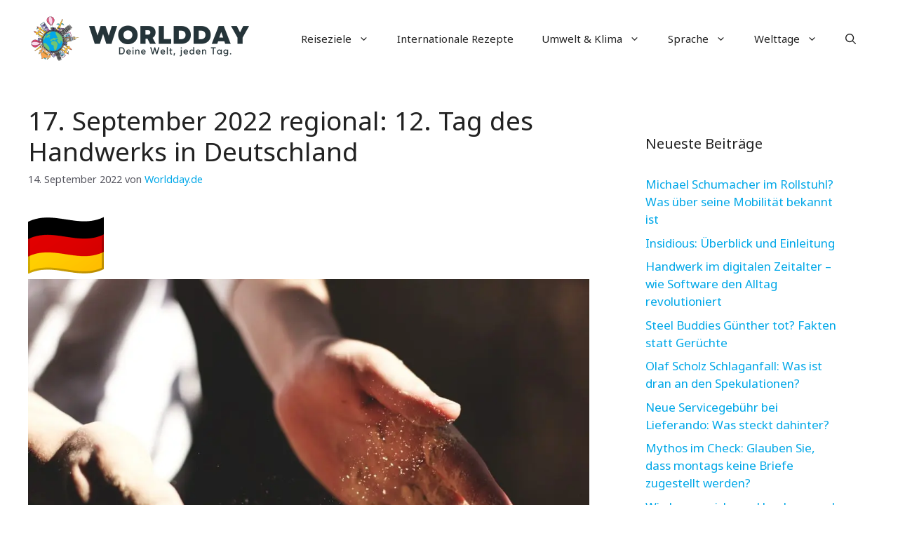

--- FILE ---
content_type: text/html; charset=UTF-8
request_url: https://worldday.de/september-kein-welttag-aber-in-deutschland-tag-des-handwerks/
body_size: 21965
content:
<!DOCTYPE html>
<html lang="de" prefix="og: https://ogp.me/ns#">
<head>
	<meta charset="UTF-8">
	<meta name="viewport" content="width=device-width, initial-scale=1">
<!-- Suchmaschinen-Optimierung durch Rank Math PRO - https://rankmath.com/ -->
<title>17. September 2022 regional: 12. Tag des Handwerks in Deutschland - Worldday.de</title>
<meta name="description" content="Mit dem Motto „Für diesen Moment geben wir alles“ findet der Tag des Handwerks 2018 schon zum zum 8. Mal statt."/>
<meta name="robots" content="follow, index, max-snippet:-1, max-video-preview:-1, max-image-preview:large"/>
<link rel="canonical" href="https://worldday.de/september-kein-welttag-aber-in-deutschland-tag-des-handwerks/" />
<meta property="og:locale" content="de_DE" />
<meta property="og:type" content="article" />
<meta property="og:title" content="17. September 2022 regional: 12. Tag des Handwerks in Deutschland - Worldday.de" />
<meta property="og:description" content="Mit dem Motto „Für diesen Moment geben wir alles“ findet der Tag des Handwerks 2018 schon zum zum 8. Mal statt." />
<meta property="og:url" content="https://worldday.de/september-kein-welttag-aber-in-deutschland-tag-des-handwerks/" />
<meta property="og:site_name" content="Worldday.de" />
<meta property="article:tag" content="Deutschland" />
<meta property="article:section" content="Berufe" />
<meta property="og:updated_time" content="2022-10-06T07:46:58+02:00" />
<meta property="og:image" content="https://worldday.de/wp-content/uploads/2018/09/Handwerk_1537003370-1024x682.jpg" />
<meta property="og:image:secure_url" content="https://worldday.de/wp-content/uploads/2018/09/Handwerk_1537003370-1024x682.jpg" />
<meta property="og:image:alt" content="Tag des Handwerks" />
<meta property="article:published_time" content="2022-09-14T00:05:00+02:00" />
<meta property="article:modified_time" content="2022-10-06T07:46:58+02:00" />
<meta name="twitter:card" content="summary_large_image" />
<meta name="twitter:title" content="17. September 2022 regional: 12. Tag des Handwerks in Deutschland - Worldday.de" />
<meta name="twitter:description" content="Mit dem Motto „Für diesen Moment geben wir alles“ findet der Tag des Handwerks 2018 schon zum zum 8. Mal statt." />
<meta name="twitter:image" content="https://worldday.de/wp-content/uploads/2018/09/Handwerk_1537003370-1024x682.jpg" />
<meta name="twitter:label1" content="Verfasst von" />
<meta name="twitter:data1" content="Worldday.de" />
<meta name="twitter:label2" content="Lesedauer" />
<meta name="twitter:data2" content="1 Minute" />
<script type="application/ld+json" class="rank-math-schema">{"@context":"https://schema.org","@graph":[{"@type":["Person","Organization"],"@id":"https://worldday.de/#person","name":"Worldday.de","logo":{"@type":"ImageObject","@id":"https://worldday.de/#logo","url":"https://worldday.de/wp-content/uploads/2023/06/cropped-worldday_logo_new-150x140.png","contentUrl":"https://worldday.de/wp-content/uploads/2023/06/cropped-worldday_logo_new-150x140.png","caption":"Worldday.de","inLanguage":"de"},"image":{"@type":"ImageObject","@id":"https://worldday.de/#logo","url":"https://worldday.de/wp-content/uploads/2023/06/cropped-worldday_logo_new-150x140.png","contentUrl":"https://worldday.de/wp-content/uploads/2023/06/cropped-worldday_logo_new-150x140.png","caption":"Worldday.de","inLanguage":"de"}},{"@type":"WebSite","@id":"https://worldday.de/#website","url":"https://worldday.de","name":"Worldday.de","publisher":{"@id":"https://worldday.de/#person"},"inLanguage":"de"},{"@type":"ImageObject","@id":"https://worldday.de/wp-content/uploads/2022/09/de-1.png","url":"https://worldday.de/wp-content/uploads/2022/09/de-1.png","width":"200","height":"200","inLanguage":"de"},{"@type":"WebPage","@id":"https://worldday.de/september-kein-welttag-aber-in-deutschland-tag-des-handwerks/#webpage","url":"https://worldday.de/september-kein-welttag-aber-in-deutschland-tag-des-handwerks/","name":"17. September 2022 regional: 12. Tag des Handwerks in Deutschland - Worldday.de","datePublished":"2022-09-14T00:05:00+02:00","dateModified":"2022-10-06T07:46:58+02:00","isPartOf":{"@id":"https://worldday.de/#website"},"primaryImageOfPage":{"@id":"https://worldday.de/wp-content/uploads/2022/09/de-1.png"},"inLanguage":"de"},{"@type":"Person","@id":"https://worldday.de/author/worldday-de/","name":"Worldday.de","url":"https://worldday.de/author/worldday-de/","image":{"@type":"ImageObject","@id":"https://secure.gravatar.com/avatar/8defc56a62a769ef03696f50c180fd5ffcc14907d448fbcd6c6067585321432d?s=96&amp;d=mm&amp;r=g","url":"https://secure.gravatar.com/avatar/8defc56a62a769ef03696f50c180fd5ffcc14907d448fbcd6c6067585321432d?s=96&amp;d=mm&amp;r=g","caption":"Worldday.de","inLanguage":"de"}},{"@type":"BlogPosting","headline":"17. September 2022 regional: 12. Tag des Handwerks in Deutschland - Worldday.de","keywords":"Tag des Handwerks","datePublished":"2022-09-14T00:05:00+02:00","dateModified":"2022-10-06T07:46:58+02:00","articleSection":"Berufe, deutschlandweite Tage, Kein Welttag - aber ...","author":{"@id":"https://worldday.de/author/worldday-de/","name":"Worldday.de"},"publisher":{"@id":"https://worldday.de/#person"},"description":"Mit dem Motto \u201eF\u00fcr diesen Moment geben wir alles\u201c findet der Tag des Handwerks 2018 schon zum zum 8. Mal statt.","name":"17. September 2022 regional: 12. Tag des Handwerks in Deutschland - Worldday.de","@id":"https://worldday.de/september-kein-welttag-aber-in-deutschland-tag-des-handwerks/#richSnippet","isPartOf":{"@id":"https://worldday.de/september-kein-welttag-aber-in-deutschland-tag-des-handwerks/#webpage"},"image":{"@id":"https://worldday.de/wp-content/uploads/2022/09/de-1.png"},"inLanguage":"de","mainEntityOfPage":{"@id":"https://worldday.de/september-kein-welttag-aber-in-deutschland-tag-des-handwerks/#webpage"}}]}</script>
<!-- /Rank Math WordPress SEO Plugin -->

<link href='https://fonts.gstatic.com' crossorigin rel='preconnect' />
<link href='https://fonts.googleapis.com' crossorigin rel='preconnect' />
<link rel="alternate" type="application/rss+xml" title="Worldday.de &raquo; Feed" href="https://worldday.de/feed/" />
<link rel="alternate" title="oEmbed (JSON)" type="application/json+oembed" href="https://worldday.de/wp-json/oembed/1.0/embed?url=https%3A%2F%2Fworldday.de%2Fseptember-kein-welttag-aber-in-deutschland-tag-des-handwerks%2F" />
<link rel="alternate" title="oEmbed (XML)" type="text/xml+oembed" href="https://worldday.de/wp-json/oembed/1.0/embed?url=https%3A%2F%2Fworldday.de%2Fseptember-kein-welttag-aber-in-deutschland-tag-des-handwerks%2F&#038;format=xml" />
<style id='wp-img-auto-sizes-contain-inline-css'>
img:is([sizes=auto i],[sizes^="auto," i]){contain-intrinsic-size:3000px 1500px}
/*# sourceURL=wp-img-auto-sizes-contain-inline-css */
</style>
<style id='wp-block-library-inline-css'>
:root{--wp-block-synced-color:#7a00df;--wp-block-synced-color--rgb:122,0,223;--wp-bound-block-color:var(--wp-block-synced-color);--wp-editor-canvas-background:#ddd;--wp-admin-theme-color:#007cba;--wp-admin-theme-color--rgb:0,124,186;--wp-admin-theme-color-darker-10:#006ba1;--wp-admin-theme-color-darker-10--rgb:0,107,160.5;--wp-admin-theme-color-darker-20:#005a87;--wp-admin-theme-color-darker-20--rgb:0,90,135;--wp-admin-border-width-focus:2px}@media (min-resolution:192dpi){:root{--wp-admin-border-width-focus:1.5px}}.wp-element-button{cursor:pointer}:root .has-very-light-gray-background-color{background-color:#eee}:root .has-very-dark-gray-background-color{background-color:#313131}:root .has-very-light-gray-color{color:#eee}:root .has-very-dark-gray-color{color:#313131}:root .has-vivid-green-cyan-to-vivid-cyan-blue-gradient-background{background:linear-gradient(135deg,#00d084,#0693e3)}:root .has-purple-crush-gradient-background{background:linear-gradient(135deg,#34e2e4,#4721fb 50%,#ab1dfe)}:root .has-hazy-dawn-gradient-background{background:linear-gradient(135deg,#faaca8,#dad0ec)}:root .has-subdued-olive-gradient-background{background:linear-gradient(135deg,#fafae1,#67a671)}:root .has-atomic-cream-gradient-background{background:linear-gradient(135deg,#fdd79a,#004a59)}:root .has-nightshade-gradient-background{background:linear-gradient(135deg,#330968,#31cdcf)}:root .has-midnight-gradient-background{background:linear-gradient(135deg,#020381,#2874fc)}:root{--wp--preset--font-size--normal:16px;--wp--preset--font-size--huge:42px}.has-regular-font-size{font-size:1em}.has-larger-font-size{font-size:2.625em}.has-normal-font-size{font-size:var(--wp--preset--font-size--normal)}.has-huge-font-size{font-size:var(--wp--preset--font-size--huge)}.has-text-align-center{text-align:center}.has-text-align-left{text-align:left}.has-text-align-right{text-align:right}.has-fit-text{white-space:nowrap!important}#end-resizable-editor-section{display:none}.aligncenter{clear:both}.items-justified-left{justify-content:flex-start}.items-justified-center{justify-content:center}.items-justified-right{justify-content:flex-end}.items-justified-space-between{justify-content:space-between}.screen-reader-text{border:0;clip-path:inset(50%);height:1px;margin:-1px;overflow:hidden;padding:0;position:absolute;width:1px;word-wrap:normal!important}.screen-reader-text:focus{background-color:#ddd;clip-path:none;color:#444;display:block;font-size:1em;height:auto;left:5px;line-height:normal;padding:15px 23px 14px;text-decoration:none;top:5px;width:auto;z-index:100000}html :where(.has-border-color){border-style:solid}html :where([style*=border-top-color]){border-top-style:solid}html :where([style*=border-right-color]){border-right-style:solid}html :where([style*=border-bottom-color]){border-bottom-style:solid}html :where([style*=border-left-color]){border-left-style:solid}html :where([style*=border-width]){border-style:solid}html :where([style*=border-top-width]){border-top-style:solid}html :where([style*=border-right-width]){border-right-style:solid}html :where([style*=border-bottom-width]){border-bottom-style:solid}html :where([style*=border-left-width]){border-left-style:solid}html :where(img[class*=wp-image-]){height:auto;max-width:100%}:where(figure){margin:0 0 1em}html :where(.is-position-sticky){--wp-admin--admin-bar--position-offset:var(--wp-admin--admin-bar--height,0px)}@media screen and (max-width:600px){html :where(.is-position-sticky){--wp-admin--admin-bar--position-offset:0px}}

/*# sourceURL=wp-block-library-inline-css */
</style><style id='wp-block-heading-inline-css'>
h1:where(.wp-block-heading).has-background,h2:where(.wp-block-heading).has-background,h3:where(.wp-block-heading).has-background,h4:where(.wp-block-heading).has-background,h5:where(.wp-block-heading).has-background,h6:where(.wp-block-heading).has-background{padding:1.25em 2.375em}h1.has-text-align-left[style*=writing-mode]:where([style*=vertical-lr]),h1.has-text-align-right[style*=writing-mode]:where([style*=vertical-rl]),h2.has-text-align-left[style*=writing-mode]:where([style*=vertical-lr]),h2.has-text-align-right[style*=writing-mode]:where([style*=vertical-rl]),h3.has-text-align-left[style*=writing-mode]:where([style*=vertical-lr]),h3.has-text-align-right[style*=writing-mode]:where([style*=vertical-rl]),h4.has-text-align-left[style*=writing-mode]:where([style*=vertical-lr]),h4.has-text-align-right[style*=writing-mode]:where([style*=vertical-rl]),h5.has-text-align-left[style*=writing-mode]:where([style*=vertical-lr]),h5.has-text-align-right[style*=writing-mode]:where([style*=vertical-rl]),h6.has-text-align-left[style*=writing-mode]:where([style*=vertical-lr]),h6.has-text-align-right[style*=writing-mode]:where([style*=vertical-rl]){rotate:180deg}
/*# sourceURL=https://worldday.de/wp-includes/blocks/heading/style.min.css */
</style>
<style id='wp-block-image-inline-css'>
.wp-block-image>a,.wp-block-image>figure>a{display:inline-block}.wp-block-image img{box-sizing:border-box;height:auto;max-width:100%;vertical-align:bottom}@media not (prefers-reduced-motion){.wp-block-image img.hide{visibility:hidden}.wp-block-image img.show{animation:show-content-image .4s}}.wp-block-image[style*=border-radius] img,.wp-block-image[style*=border-radius]>a{border-radius:inherit}.wp-block-image.has-custom-border img{box-sizing:border-box}.wp-block-image.aligncenter{text-align:center}.wp-block-image.alignfull>a,.wp-block-image.alignwide>a{width:100%}.wp-block-image.alignfull img,.wp-block-image.alignwide img{height:auto;width:100%}.wp-block-image .aligncenter,.wp-block-image .alignleft,.wp-block-image .alignright,.wp-block-image.aligncenter,.wp-block-image.alignleft,.wp-block-image.alignright{display:table}.wp-block-image .aligncenter>figcaption,.wp-block-image .alignleft>figcaption,.wp-block-image .alignright>figcaption,.wp-block-image.aligncenter>figcaption,.wp-block-image.alignleft>figcaption,.wp-block-image.alignright>figcaption{caption-side:bottom;display:table-caption}.wp-block-image .alignleft{float:left;margin:.5em 1em .5em 0}.wp-block-image .alignright{float:right;margin:.5em 0 .5em 1em}.wp-block-image .aligncenter{margin-left:auto;margin-right:auto}.wp-block-image :where(figcaption){margin-bottom:1em;margin-top:.5em}.wp-block-image.is-style-circle-mask img{border-radius:9999px}@supports ((-webkit-mask-image:none) or (mask-image:none)) or (-webkit-mask-image:none){.wp-block-image.is-style-circle-mask img{border-radius:0;-webkit-mask-image:url('data:image/svg+xml;utf8,<svg viewBox="0 0 100 100" xmlns="http://www.w3.org/2000/svg"><circle cx="50" cy="50" r="50"/></svg>');mask-image:url('data:image/svg+xml;utf8,<svg viewBox="0 0 100 100" xmlns="http://www.w3.org/2000/svg"><circle cx="50" cy="50" r="50"/></svg>');mask-mode:alpha;-webkit-mask-position:center;mask-position:center;-webkit-mask-repeat:no-repeat;mask-repeat:no-repeat;-webkit-mask-size:contain;mask-size:contain}}:root :where(.wp-block-image.is-style-rounded img,.wp-block-image .is-style-rounded img){border-radius:9999px}.wp-block-image figure{margin:0}.wp-lightbox-container{display:flex;flex-direction:column;position:relative}.wp-lightbox-container img{cursor:zoom-in}.wp-lightbox-container img:hover+button{opacity:1}.wp-lightbox-container button{align-items:center;backdrop-filter:blur(16px) saturate(180%);background-color:#5a5a5a40;border:none;border-radius:4px;cursor:zoom-in;display:flex;height:20px;justify-content:center;opacity:0;padding:0;position:absolute;right:16px;text-align:center;top:16px;width:20px;z-index:100}@media not (prefers-reduced-motion){.wp-lightbox-container button{transition:opacity .2s ease}}.wp-lightbox-container button:focus-visible{outline:3px auto #5a5a5a40;outline:3px auto -webkit-focus-ring-color;outline-offset:3px}.wp-lightbox-container button:hover{cursor:pointer;opacity:1}.wp-lightbox-container button:focus{opacity:1}.wp-lightbox-container button:focus,.wp-lightbox-container button:hover,.wp-lightbox-container button:not(:hover):not(:active):not(.has-background){background-color:#5a5a5a40;border:none}.wp-lightbox-overlay{box-sizing:border-box;cursor:zoom-out;height:100vh;left:0;overflow:hidden;position:fixed;top:0;visibility:hidden;width:100%;z-index:100000}.wp-lightbox-overlay .close-button{align-items:center;cursor:pointer;display:flex;justify-content:center;min-height:40px;min-width:40px;padding:0;position:absolute;right:calc(env(safe-area-inset-right) + 16px);top:calc(env(safe-area-inset-top) + 16px);z-index:5000000}.wp-lightbox-overlay .close-button:focus,.wp-lightbox-overlay .close-button:hover,.wp-lightbox-overlay .close-button:not(:hover):not(:active):not(.has-background){background:none;border:none}.wp-lightbox-overlay .lightbox-image-container{height:var(--wp--lightbox-container-height);left:50%;overflow:hidden;position:absolute;top:50%;transform:translate(-50%,-50%);transform-origin:top left;width:var(--wp--lightbox-container-width);z-index:9999999999}.wp-lightbox-overlay .wp-block-image{align-items:center;box-sizing:border-box;display:flex;height:100%;justify-content:center;margin:0;position:relative;transform-origin:0 0;width:100%;z-index:3000000}.wp-lightbox-overlay .wp-block-image img{height:var(--wp--lightbox-image-height);min-height:var(--wp--lightbox-image-height);min-width:var(--wp--lightbox-image-width);width:var(--wp--lightbox-image-width)}.wp-lightbox-overlay .wp-block-image figcaption{display:none}.wp-lightbox-overlay button{background:none;border:none}.wp-lightbox-overlay .scrim{background-color:#fff;height:100%;opacity:.9;position:absolute;width:100%;z-index:2000000}.wp-lightbox-overlay.active{visibility:visible}@media not (prefers-reduced-motion){.wp-lightbox-overlay.active{animation:turn-on-visibility .25s both}.wp-lightbox-overlay.active img{animation:turn-on-visibility .35s both}.wp-lightbox-overlay.show-closing-animation:not(.active){animation:turn-off-visibility .35s both}.wp-lightbox-overlay.show-closing-animation:not(.active) img{animation:turn-off-visibility .25s both}.wp-lightbox-overlay.zoom.active{animation:none;opacity:1;visibility:visible}.wp-lightbox-overlay.zoom.active .lightbox-image-container{animation:lightbox-zoom-in .4s}.wp-lightbox-overlay.zoom.active .lightbox-image-container img{animation:none}.wp-lightbox-overlay.zoom.active .scrim{animation:turn-on-visibility .4s forwards}.wp-lightbox-overlay.zoom.show-closing-animation:not(.active){animation:none}.wp-lightbox-overlay.zoom.show-closing-animation:not(.active) .lightbox-image-container{animation:lightbox-zoom-out .4s}.wp-lightbox-overlay.zoom.show-closing-animation:not(.active) .lightbox-image-container img{animation:none}.wp-lightbox-overlay.zoom.show-closing-animation:not(.active) .scrim{animation:turn-off-visibility .4s forwards}}@keyframes show-content-image{0%{visibility:hidden}99%{visibility:hidden}to{visibility:visible}}@keyframes turn-on-visibility{0%{opacity:0}to{opacity:1}}@keyframes turn-off-visibility{0%{opacity:1;visibility:visible}99%{opacity:0;visibility:visible}to{opacity:0;visibility:hidden}}@keyframes lightbox-zoom-in{0%{transform:translate(calc((-100vw + var(--wp--lightbox-scrollbar-width))/2 + var(--wp--lightbox-initial-left-position)),calc(-50vh + var(--wp--lightbox-initial-top-position))) scale(var(--wp--lightbox-scale))}to{transform:translate(-50%,-50%) scale(1)}}@keyframes lightbox-zoom-out{0%{transform:translate(-50%,-50%) scale(1);visibility:visible}99%{visibility:visible}to{transform:translate(calc((-100vw + var(--wp--lightbox-scrollbar-width))/2 + var(--wp--lightbox-initial-left-position)),calc(-50vh + var(--wp--lightbox-initial-top-position))) scale(var(--wp--lightbox-scale));visibility:hidden}}
/*# sourceURL=https://worldday.de/wp-includes/blocks/image/style.min.css */
</style>
<style id='wp-block-paragraph-inline-css'>
.is-small-text{font-size:.875em}.is-regular-text{font-size:1em}.is-large-text{font-size:2.25em}.is-larger-text{font-size:3em}.has-drop-cap:not(:focus):first-letter{float:left;font-size:8.4em;font-style:normal;font-weight:100;line-height:.68;margin:.05em .1em 0 0;text-transform:uppercase}body.rtl .has-drop-cap:not(:focus):first-letter{float:none;margin-left:.1em}p.has-drop-cap.has-background{overflow:hidden}:root :where(p.has-background){padding:1.25em 2.375em}:where(p.has-text-color:not(.has-link-color)) a{color:inherit}p.has-text-align-left[style*="writing-mode:vertical-lr"],p.has-text-align-right[style*="writing-mode:vertical-rl"]{rotate:180deg}
/*# sourceURL=https://worldday.de/wp-includes/blocks/paragraph/style.min.css */
</style>
<style id='wp-block-quote-inline-css'>
.wp-block-quote{box-sizing:border-box;overflow-wrap:break-word}.wp-block-quote.is-large:where(:not(.is-style-plain)),.wp-block-quote.is-style-large:where(:not(.is-style-plain)){margin-bottom:1em;padding:0 1em}.wp-block-quote.is-large:where(:not(.is-style-plain)) p,.wp-block-quote.is-style-large:where(:not(.is-style-plain)) p{font-size:1.5em;font-style:italic;line-height:1.6}.wp-block-quote.is-large:where(:not(.is-style-plain)) cite,.wp-block-quote.is-large:where(:not(.is-style-plain)) footer,.wp-block-quote.is-style-large:where(:not(.is-style-plain)) cite,.wp-block-quote.is-style-large:where(:not(.is-style-plain)) footer{font-size:1.125em;text-align:right}.wp-block-quote>cite{display:block}
/*# sourceURL=https://worldday.de/wp-includes/blocks/quote/style.min.css */
</style>
<style id='wp-block-separator-inline-css'>
@charset "UTF-8";.wp-block-separator{border:none;border-top:2px solid}:root :where(.wp-block-separator.is-style-dots){height:auto;line-height:1;text-align:center}:root :where(.wp-block-separator.is-style-dots):before{color:currentColor;content:"···";font-family:serif;font-size:1.5em;letter-spacing:2em;padding-left:2em}.wp-block-separator.is-style-dots{background:none!important;border:none!important}
/*# sourceURL=https://worldday.de/wp-includes/blocks/separator/style.min.css */
</style>
<style id='global-styles-inline-css'>
:root{--wp--preset--aspect-ratio--square: 1;--wp--preset--aspect-ratio--4-3: 4/3;--wp--preset--aspect-ratio--3-4: 3/4;--wp--preset--aspect-ratio--3-2: 3/2;--wp--preset--aspect-ratio--2-3: 2/3;--wp--preset--aspect-ratio--16-9: 16/9;--wp--preset--aspect-ratio--9-16: 9/16;--wp--preset--color--black: #000000;--wp--preset--color--cyan-bluish-gray: #abb8c3;--wp--preset--color--white: #ffffff;--wp--preset--color--pale-pink: #f78da7;--wp--preset--color--vivid-red: #cf2e2e;--wp--preset--color--luminous-vivid-orange: #ff6900;--wp--preset--color--luminous-vivid-amber: #fcb900;--wp--preset--color--light-green-cyan: #7bdcb5;--wp--preset--color--vivid-green-cyan: #00d084;--wp--preset--color--pale-cyan-blue: #8ed1fc;--wp--preset--color--vivid-cyan-blue: #0693e3;--wp--preset--color--vivid-purple: #9b51e0;--wp--preset--color--contrast: var(--contrast);--wp--preset--color--contrast-2: var(--contrast-2);--wp--preset--color--contrast-3: var(--contrast-3);--wp--preset--color--base: var(--base);--wp--preset--color--base-2: var(--base-2);--wp--preset--color--base-3: var(--base-3);--wp--preset--color--accent: var(--accent);--wp--preset--color--accent-2: var(--accent-2);--wp--preset--color--accent-3: var(--accent-3);--wp--preset--color--accent-4: var(--accent-4);--wp--preset--color--accent-5: var(--accent-5);--wp--preset--gradient--vivid-cyan-blue-to-vivid-purple: linear-gradient(135deg,rgb(6,147,227) 0%,rgb(155,81,224) 100%);--wp--preset--gradient--light-green-cyan-to-vivid-green-cyan: linear-gradient(135deg,rgb(122,220,180) 0%,rgb(0,208,130) 100%);--wp--preset--gradient--luminous-vivid-amber-to-luminous-vivid-orange: linear-gradient(135deg,rgb(252,185,0) 0%,rgb(255,105,0) 100%);--wp--preset--gradient--luminous-vivid-orange-to-vivid-red: linear-gradient(135deg,rgb(255,105,0) 0%,rgb(207,46,46) 100%);--wp--preset--gradient--very-light-gray-to-cyan-bluish-gray: linear-gradient(135deg,rgb(238,238,238) 0%,rgb(169,184,195) 100%);--wp--preset--gradient--cool-to-warm-spectrum: linear-gradient(135deg,rgb(74,234,220) 0%,rgb(151,120,209) 20%,rgb(207,42,186) 40%,rgb(238,44,130) 60%,rgb(251,105,98) 80%,rgb(254,248,76) 100%);--wp--preset--gradient--blush-light-purple: linear-gradient(135deg,rgb(255,206,236) 0%,rgb(152,150,240) 100%);--wp--preset--gradient--blush-bordeaux: linear-gradient(135deg,rgb(254,205,165) 0%,rgb(254,45,45) 50%,rgb(107,0,62) 100%);--wp--preset--gradient--luminous-dusk: linear-gradient(135deg,rgb(255,203,112) 0%,rgb(199,81,192) 50%,rgb(65,88,208) 100%);--wp--preset--gradient--pale-ocean: linear-gradient(135deg,rgb(255,245,203) 0%,rgb(182,227,212) 50%,rgb(51,167,181) 100%);--wp--preset--gradient--electric-grass: linear-gradient(135deg,rgb(202,248,128) 0%,rgb(113,206,126) 100%);--wp--preset--gradient--midnight: linear-gradient(135deg,rgb(2,3,129) 0%,rgb(40,116,252) 100%);--wp--preset--font-size--small: 13px;--wp--preset--font-size--medium: 20px;--wp--preset--font-size--large: 36px;--wp--preset--font-size--x-large: 42px;--wp--preset--spacing--20: 0.44rem;--wp--preset--spacing--30: 0.67rem;--wp--preset--spacing--40: 1rem;--wp--preset--spacing--50: 1.5rem;--wp--preset--spacing--60: 2.25rem;--wp--preset--spacing--70: 3.38rem;--wp--preset--spacing--80: 5.06rem;--wp--preset--shadow--natural: 6px 6px 9px rgba(0, 0, 0, 0.2);--wp--preset--shadow--deep: 12px 12px 50px rgba(0, 0, 0, 0.4);--wp--preset--shadow--sharp: 6px 6px 0px rgba(0, 0, 0, 0.2);--wp--preset--shadow--outlined: 6px 6px 0px -3px rgb(255, 255, 255), 6px 6px rgb(0, 0, 0);--wp--preset--shadow--crisp: 6px 6px 0px rgb(0, 0, 0);}:where(.is-layout-flex){gap: 0.5em;}:where(.is-layout-grid){gap: 0.5em;}body .is-layout-flex{display: flex;}.is-layout-flex{flex-wrap: wrap;align-items: center;}.is-layout-flex > :is(*, div){margin: 0;}body .is-layout-grid{display: grid;}.is-layout-grid > :is(*, div){margin: 0;}:where(.wp-block-columns.is-layout-flex){gap: 2em;}:where(.wp-block-columns.is-layout-grid){gap: 2em;}:where(.wp-block-post-template.is-layout-flex){gap: 1.25em;}:where(.wp-block-post-template.is-layout-grid){gap: 1.25em;}.has-black-color{color: var(--wp--preset--color--black) !important;}.has-cyan-bluish-gray-color{color: var(--wp--preset--color--cyan-bluish-gray) !important;}.has-white-color{color: var(--wp--preset--color--white) !important;}.has-pale-pink-color{color: var(--wp--preset--color--pale-pink) !important;}.has-vivid-red-color{color: var(--wp--preset--color--vivid-red) !important;}.has-luminous-vivid-orange-color{color: var(--wp--preset--color--luminous-vivid-orange) !important;}.has-luminous-vivid-amber-color{color: var(--wp--preset--color--luminous-vivid-amber) !important;}.has-light-green-cyan-color{color: var(--wp--preset--color--light-green-cyan) !important;}.has-vivid-green-cyan-color{color: var(--wp--preset--color--vivid-green-cyan) !important;}.has-pale-cyan-blue-color{color: var(--wp--preset--color--pale-cyan-blue) !important;}.has-vivid-cyan-blue-color{color: var(--wp--preset--color--vivid-cyan-blue) !important;}.has-vivid-purple-color{color: var(--wp--preset--color--vivid-purple) !important;}.has-black-background-color{background-color: var(--wp--preset--color--black) !important;}.has-cyan-bluish-gray-background-color{background-color: var(--wp--preset--color--cyan-bluish-gray) !important;}.has-white-background-color{background-color: var(--wp--preset--color--white) !important;}.has-pale-pink-background-color{background-color: var(--wp--preset--color--pale-pink) !important;}.has-vivid-red-background-color{background-color: var(--wp--preset--color--vivid-red) !important;}.has-luminous-vivid-orange-background-color{background-color: var(--wp--preset--color--luminous-vivid-orange) !important;}.has-luminous-vivid-amber-background-color{background-color: var(--wp--preset--color--luminous-vivid-amber) !important;}.has-light-green-cyan-background-color{background-color: var(--wp--preset--color--light-green-cyan) !important;}.has-vivid-green-cyan-background-color{background-color: var(--wp--preset--color--vivid-green-cyan) !important;}.has-pale-cyan-blue-background-color{background-color: var(--wp--preset--color--pale-cyan-blue) !important;}.has-vivid-cyan-blue-background-color{background-color: var(--wp--preset--color--vivid-cyan-blue) !important;}.has-vivid-purple-background-color{background-color: var(--wp--preset--color--vivid-purple) !important;}.has-black-border-color{border-color: var(--wp--preset--color--black) !important;}.has-cyan-bluish-gray-border-color{border-color: var(--wp--preset--color--cyan-bluish-gray) !important;}.has-white-border-color{border-color: var(--wp--preset--color--white) !important;}.has-pale-pink-border-color{border-color: var(--wp--preset--color--pale-pink) !important;}.has-vivid-red-border-color{border-color: var(--wp--preset--color--vivid-red) !important;}.has-luminous-vivid-orange-border-color{border-color: var(--wp--preset--color--luminous-vivid-orange) !important;}.has-luminous-vivid-amber-border-color{border-color: var(--wp--preset--color--luminous-vivid-amber) !important;}.has-light-green-cyan-border-color{border-color: var(--wp--preset--color--light-green-cyan) !important;}.has-vivid-green-cyan-border-color{border-color: var(--wp--preset--color--vivid-green-cyan) !important;}.has-pale-cyan-blue-border-color{border-color: var(--wp--preset--color--pale-cyan-blue) !important;}.has-vivid-cyan-blue-border-color{border-color: var(--wp--preset--color--vivid-cyan-blue) !important;}.has-vivid-purple-border-color{border-color: var(--wp--preset--color--vivid-purple) !important;}.has-vivid-cyan-blue-to-vivid-purple-gradient-background{background: var(--wp--preset--gradient--vivid-cyan-blue-to-vivid-purple) !important;}.has-light-green-cyan-to-vivid-green-cyan-gradient-background{background: var(--wp--preset--gradient--light-green-cyan-to-vivid-green-cyan) !important;}.has-luminous-vivid-amber-to-luminous-vivid-orange-gradient-background{background: var(--wp--preset--gradient--luminous-vivid-amber-to-luminous-vivid-orange) !important;}.has-luminous-vivid-orange-to-vivid-red-gradient-background{background: var(--wp--preset--gradient--luminous-vivid-orange-to-vivid-red) !important;}.has-very-light-gray-to-cyan-bluish-gray-gradient-background{background: var(--wp--preset--gradient--very-light-gray-to-cyan-bluish-gray) !important;}.has-cool-to-warm-spectrum-gradient-background{background: var(--wp--preset--gradient--cool-to-warm-spectrum) !important;}.has-blush-light-purple-gradient-background{background: var(--wp--preset--gradient--blush-light-purple) !important;}.has-blush-bordeaux-gradient-background{background: var(--wp--preset--gradient--blush-bordeaux) !important;}.has-luminous-dusk-gradient-background{background: var(--wp--preset--gradient--luminous-dusk) !important;}.has-pale-ocean-gradient-background{background: var(--wp--preset--gradient--pale-ocean) !important;}.has-electric-grass-gradient-background{background: var(--wp--preset--gradient--electric-grass) !important;}.has-midnight-gradient-background{background: var(--wp--preset--gradient--midnight) !important;}.has-small-font-size{font-size: var(--wp--preset--font-size--small) !important;}.has-medium-font-size{font-size: var(--wp--preset--font-size--medium) !important;}.has-large-font-size{font-size: var(--wp--preset--font-size--large) !important;}.has-x-large-font-size{font-size: var(--wp--preset--font-size--x-large) !important;}
/*# sourceURL=global-styles-inline-css */
</style>

<style id='classic-theme-styles-inline-css'>
/*! This file is auto-generated */
.wp-block-button__link{color:#fff;background-color:#32373c;border-radius:9999px;box-shadow:none;text-decoration:none;padding:calc(.667em + 2px) calc(1.333em + 2px);font-size:1.125em}.wp-block-file__button{background:#32373c;color:#fff;text-decoration:none}
/*# sourceURL=/wp-includes/css/classic-themes.min.css */
</style>
<link rel='stylesheet' id='wpo_min-header-0-css' href='https://worldday.de/wp-content/cache/wpo-minify/1767349532/assets/wpo-minify-header-3d5e431c.min.css' media='all' />
<script src="https://worldday.de/wp-includes/js/jquery/jquery.min.js" id="jquery-core-js"></script>
<script src="https://worldday.de/wp-includes/js/jquery/jquery-migrate.min.js" id="jquery-migrate-js"></script>
<link rel="https://api.w.org/" href="https://worldday.de/wp-json/" /><link rel="alternate" title="JSON" type="application/json" href="https://worldday.de/wp-json/wp/v2/posts/1133" /><link rel="EditURI" type="application/rsd+xml" title="RSD" href="https://worldday.de/xmlrpc.php?rsd" />
<meta name="generator" content="WordPress 6.9" />
<link rel='shortlink' href='https://worldday.de/?p=1133' />
<noscript><style>.lazyload[data-src]{display:none !important;}</style></noscript><style>.lazyload{background-image:none !important;}.lazyload:before{background-image:none !important;}</style><link rel="icon" href="https://worldday.de/wp-content/uploads/2023/06/cropped-Worldday_Favicon-32x32.png" sizes="32x32" />
<link rel="icon" href="https://worldday.de/wp-content/uploads/2023/06/cropped-Worldday_Favicon-192x192.png" sizes="192x192" />
<link rel="apple-touch-icon" href="https://worldday.de/wp-content/uploads/2023/06/cropped-Worldday_Favicon-180x180.png" />
<meta name="msapplication-TileImage" content="https://worldday.de/wp-content/uploads/2023/06/cropped-Worldday_Favicon-270x270.png" />
		<style id="wp-custom-css">
			/* GeneratePress Site CSS */ .auto-width.gb-query-loop-wrapper {
    flex: 1;
}
@media (min-width: 768px) {
.sticky-container > .gb-inside-container,.sticky-container {
    position: sticky;
    top: 80px;
}
#right-sidebar .inside-right-sidebar {
    height: 100%;
}
}
select#wp-block-categories-1 {
    width: 100%;
} /* End GeneratePress Site CSS */

.table-wrapper {
    overflow-x: auto;  /* Aktiviert das horizontale Scrollen */
    -webkit-overflow-scrolling: touch;  /* Macht das Scrollen auf iOS flüssiger */
}

table {
    border-collapse: separate;
    border-spacing: 0;
    width: 100%;
    background: #ffffff;
    margin-bottom: 30px;
    border-radius: 8px;
    overflow: hidden;  /* Dies könnte problematisch sein, wenn Sie horizontal scrollen möchten. Überlegen Sie, ob Sie es entfernen möchten. */
}

table th, table td {
    border: 1px solid #e0e7ff;
    padding: 8px 12px;
}

table th {
    background-color: #e0e7ff;
    text-align: center;
    font-weight: bold;
}

table tr:nth-child(even) {
    background-color: #f5f7ff;
}

th, .wp-block-table th {
    font-weight: 700;
    border-color: var(--flex-gray-15);
    color: black;
}

.su-list {
    border: 1px solid #e0e7ff;  /* Ein heller blauer Rand */
    border-radius: 8px;  /* Abgerundete Ecken */
    padding: 10px 20px;
    background: linear-gradient(to bottom, #e0e7ff, #f9faff 50%);  /* Ein sanfter Verlauf, der von einem hellen Blau oben zu Ihrer aktuellen Hintergrundfarbe verläuft */
    margin: 20px 0;  /* Etwas Abstand von anderen Elementen */
    box-shadow: 0 2px 4px rgba(0, 0, 0, 0.1);  /* Ein leichter Schatten */
}

.su-list li {
    margin-bottom: 10px;  /* Etwas Abstand zwischen den Listenelementen */
    position: relative;
    padding-left: 20px;
}

.su-list li:before {
    content: "•";  /* Das ist der Listenpunkt */
    position: absolute;
    left: 0;
    color: #e0e7ff;  /* Die gleiche helle blaue Farbe wie der Rand und der Verlauf */
    font-size: 1.2em;
}

hr:not([size]) {
    height: 2px;
    border: none;
    background: linear-gradient(90deg, pink, lavender);
    border-radius: 5px;
    box-shadow: 0 1px 3px rgba(0, 0, 0, 0.1);
    margin: 20px 0;
    position: relative; /* Damit das Pseudo-Element relativ zu diesem hr positioniert wird */
    overflow: visible; /* Um sicherzustellen, dass das Herz sichtbar ist */
}

hr:not([size])::before {
    content: "❤"; /* Herz-Symbol */
    font-size: 16px; /* Größe des Herz-Symbols anpassen */
    position: absolute;
    top: 50%;
    left: 50%;
    transform: translate(-50%, -50%); /* Zentriert das Herz */
    color: red; /* Herzfarbe */
    background-color: white; /* Hintergrundfarbe hinter dem Herz, damit es sich von hr abhebt */
    border-radius: 50%; /* Macht den Hintergrund kreisförmig */
    padding: 5px; /* Abstand zwischen Herz und Hintergrund */
}

.su-quote-style-default {
    position: relative;
    margin-bottom: 2em;
    padding: 1.5em;
    padding-left: 2.5em;  /* Erhöhter Abstand auf der linken Seite */
    font-style: italic;
    font-size: 1.1em;
    background-color: #f9f9f9;
    border: 1px solid #e2e2e2;
    border-left: 5px solid #53296b; 
    border-radius: 5px;
    color: #333;
}

.su-quote-style-default::before, .su-quote-style-default::after {
    content: '"';
    font-size: 2em;
    position: absolute;
    color: #3b60fe;
    opacity: 0.6;
}

.su-quote-style-default::before {
    top: 0.2em;
    left: 0.5em;
}

.su-quote-style-default::after {
    bottom: 0.2em;
    right: 0.5em;
}




hr.wp-block-separator:not(.is-style-dots):not(.is-style-wide) {
    max-width: 100% !important;
    margin-left: 0;
	    height: 2px;
    border: none;
    background: linear-gradient(90deg, pink, lavender);
    border-radius: 5px;
    box-shadow: 0 1px 3px rgba(0, 0, 0, 0.1);
    margin: 20px 0;
    position: relative; /* Damit das Pseudo-Element relativ zu diesem hr positioniert wird */
    overflow: visible; /* Um sicherzustellen, dass das Herz sichtbar ist */
}

/* Bei schmalen Bildschirmen (z. B. auf Handys) */
@media only screen and (max-width: 768px) {
    table {
        display: block;
        width: 100%;
        overflow-x: auto;
        border-collapse: separate;
        border-spacing: 0;
        background: #ffffff;
        margin-bottom: 30px;
        border-radius: 8px;
        box-shadow: 0 2px 4px rgba(0, 0, 0, 0.1);
    }

    /* Optional: Um sicherzustellen, dass die Tabelle trotzdem die volle Breite einnimmt, wenn sie schmaler als der Bildschirm ist */
    table td, table th {
        white-space: nowrap;
    }
}

.rbct ul, .comment-content ul {
    list-style: disc;
    border: 2px solid #FFA07A;
    border-radius: 12px;
    padding: 15px 25px;
    background: linear-gradient(to bottom, #FFDAB9, #FFEFD5 80%);
    margin: 25px 0;
    box-shadow: 0 4px 6px rgba(255, 140, 0, 0.15);
    transition: all 0.3s ease;
}


details {   
    font-size: 1.1rem;
    -webkit-transition: .3s ease;
    -moz-transition: .3s ease;
    -o-transition: .3s ease;
    font-size: 16px;
    transition: .3s ease;
    margin-bottom: 1px !important;
}
summary {
    padding: .4em 1.5rem;
    list-style: none;
    display: flex;
    justify-content: space-between;
    transition: height 1s ease;
    font-size: 16px !important;   
    border: 2px solid #2479b2;
    border-radius: .4rem;
    margin-top: .75em;
}

summary::-webkit-details-marker {
display: none;
}
summary:after{
content: "\002B";
}
details[open] summary {
border-bottom: 1px solid #aaa;
}
details[open] summary:after{
content: "\00D7";
}
details:hover {
cursor: pointer;
}
details[open] summary {
    border-bottom: 2px solid #ed6d3a;
}
details[open] div {
    padding: 1em 1.5em;
    background-color: lightblue;
    color: black;
    font-size: 16px !important;
    border-radius: 0 0 .4rem .4rem;
    border-left: 2px solid #2479b2;
    border-right: 2px solid #2479b2;
    border-bottom: 2px solid #2479b2;}
details[open] summary {
    border-bottom: 0;
    border-radius: .4rem .4rem 0 0;
    padding: .5em 1.5em;
}		</style>
		</head>

<body class="wp-singular post-template-default single single-post postid-1133 single-format-standard wp-custom-logo wp-embed-responsive wp-theme-generatepress wp-child-theme-generatepress-child right-sidebar nav-float-right one-container header-aligned-left dropdown-hover" itemtype="https://schema.org/Blog" itemscope>
	<a class="screen-reader-text skip-link" href="#content" title="Zum Inhalt springen">Zum Inhalt springen</a>		<header class="site-header has-inline-mobile-toggle" id="masthead" aria-label="Website"  itemtype="https://schema.org/WPHeader" itemscope>
			<div class="inside-header grid-container">
				<div class="site-logo">
					<a href="https://worldday.de/" rel="home">
						<img  class="header-image is-logo-image lazyload" alt="Worldday.de" src="[data-uri]"  width="700" height="140" data-src="https://worldday.de/wp-content/uploads/2023/06/cropped-worldday_logo_new.png" decoding="async" data-srcset="https://worldday.de/wp-content/uploads/2023/06/cropped-worldday_logo_new.png 1x, https://worldday.de/wp-content/uploads/2023/06/worldday_retina_new.png 2x" data-eio-rwidth="700" data-eio-rheight="140" /><noscript><img  class="header-image is-logo-image" alt="Worldday.de" src="https://worldday.de/wp-content/uploads/2023/06/cropped-worldday_logo_new.png" srcset="https://worldday.de/wp-content/uploads/2023/06/cropped-worldday_logo_new.png 1x, https://worldday.de/wp-content/uploads/2023/06/worldday_retina_new.png 2x" width="700" height="140" data-eio="l" /></noscript>
					</a>
				</div>	<nav class="main-navigation mobile-menu-control-wrapper" id="mobile-menu-control-wrapper" aria-label="Mobil-Umschalter">
		<div class="menu-bar-items">	<span class="menu-bar-item">
		<a href="#" role="button" aria-label="Suche öffnen" aria-haspopup="dialog" aria-controls="gp-search" data-gpmodal-trigger="gp-search"><span class="gp-icon icon-search"><svg viewBox="0 0 512 512" aria-hidden="true" xmlns="http://www.w3.org/2000/svg" width="1em" height="1em"><path fill-rule="evenodd" clip-rule="evenodd" d="M208 48c-88.366 0-160 71.634-160 160s71.634 160 160 160 160-71.634 160-160S296.366 48 208 48zM0 208C0 93.125 93.125 0 208 0s208 93.125 208 208c0 48.741-16.765 93.566-44.843 129.024l133.826 134.018c9.366 9.379 9.355 24.575-.025 33.941-9.379 9.366-24.575 9.355-33.941-.025L337.238 370.987C301.747 399.167 256.839 416 208 416 93.125 416 0 322.875 0 208z" /></svg><svg viewBox="0 0 512 512" aria-hidden="true" xmlns="http://www.w3.org/2000/svg" width="1em" height="1em"><path d="M71.029 71.029c9.373-9.372 24.569-9.372 33.942 0L256 222.059l151.029-151.03c9.373-9.372 24.569-9.372 33.942 0 9.372 9.373 9.372 24.569 0 33.942L289.941 256l151.03 151.029c9.372 9.373 9.372 24.569 0 33.942-9.373 9.372-24.569 9.372-33.942 0L256 289.941l-151.029 151.03c-9.373 9.372-24.569 9.372-33.942 0-9.372-9.373-9.372-24.569 0-33.942L222.059 256 71.029 104.971c-9.372-9.373-9.372-24.569 0-33.942z" /></svg></span></a>
	</span>
	</div>		<button data-nav="site-navigation" class="menu-toggle" aria-controls="primary-menu" aria-expanded="false">
			<span class="gp-icon icon-menu-bars"><svg viewBox="0 0 512 512" aria-hidden="true" xmlns="http://www.w3.org/2000/svg" width="1em" height="1em"><path d="M0 96c0-13.255 10.745-24 24-24h464c13.255 0 24 10.745 24 24s-10.745 24-24 24H24c-13.255 0-24-10.745-24-24zm0 160c0-13.255 10.745-24 24-24h464c13.255 0 24 10.745 24 24s-10.745 24-24 24H24c-13.255 0-24-10.745-24-24zm0 160c0-13.255 10.745-24 24-24h464c13.255 0 24 10.745 24 24s-10.745 24-24 24H24c-13.255 0-24-10.745-24-24z" /></svg><svg viewBox="0 0 512 512" aria-hidden="true" xmlns="http://www.w3.org/2000/svg" width="1em" height="1em"><path d="M71.029 71.029c9.373-9.372 24.569-9.372 33.942 0L256 222.059l151.029-151.03c9.373-9.372 24.569-9.372 33.942 0 9.372 9.373 9.372 24.569 0 33.942L289.941 256l151.03 151.029c9.372 9.373 9.372 24.569 0 33.942-9.373 9.372-24.569 9.372-33.942 0L256 289.941l-151.029 151.03c-9.373 9.372-24.569 9.372-33.942 0-9.372-9.373-9.372-24.569 0-33.942L222.059 256 71.029 104.971c-9.372-9.373-9.372-24.569 0-33.942z" /></svg></span><span class="screen-reader-text">Menü</span>		</button>
	</nav>
			<nav class="main-navigation has-menu-bar-items sub-menu-right" id="site-navigation" aria-label="Primär"  itemtype="https://schema.org/SiteNavigationElement" itemscope>
			<div class="inside-navigation grid-container">
								<button class="menu-toggle" aria-controls="primary-menu" aria-expanded="false">
					<span class="gp-icon icon-menu-bars"><svg viewBox="0 0 512 512" aria-hidden="true" xmlns="http://www.w3.org/2000/svg" width="1em" height="1em"><path d="M0 96c0-13.255 10.745-24 24-24h464c13.255 0 24 10.745 24 24s-10.745 24-24 24H24c-13.255 0-24-10.745-24-24zm0 160c0-13.255 10.745-24 24-24h464c13.255 0 24 10.745 24 24s-10.745 24-24 24H24c-13.255 0-24-10.745-24-24zm0 160c0-13.255 10.745-24 24-24h464c13.255 0 24 10.745 24 24s-10.745 24-24 24H24c-13.255 0-24-10.745-24-24z" /></svg><svg viewBox="0 0 512 512" aria-hidden="true" xmlns="http://www.w3.org/2000/svg" width="1em" height="1em"><path d="M71.029 71.029c9.373-9.372 24.569-9.372 33.942 0L256 222.059l151.029-151.03c9.373-9.372 24.569-9.372 33.942 0 9.372 9.373 9.372 24.569 0 33.942L289.941 256l151.03 151.029c9.372 9.373 9.372 24.569 0 33.942-9.373 9.372-24.569 9.372-33.942 0L256 289.941l-151.029 151.03c-9.373 9.372-24.569 9.372-33.942 0-9.372-9.373-9.372-24.569 0-33.942L222.059 256 71.029 104.971c-9.372-9.373-9.372-24.569 0-33.942z" /></svg></span><span class="mobile-menu">Menü</span>				</button>
				<div id="primary-menu" class="main-nav"><ul id="menu-menue" class=" menu sf-menu"><li id="menu-item-37533" class="menu-item menu-item-type-taxonomy menu-item-object-category menu-item-has-children menu-item-37533"><a href="https://worldday.de/category/reiseziele/">Reiseziele<span role="presentation" class="dropdown-menu-toggle"><span class="gp-icon icon-arrow"><svg viewBox="0 0 330 512" aria-hidden="true" xmlns="http://www.w3.org/2000/svg" width="1em" height="1em"><path d="M305.913 197.085c0 2.266-1.133 4.815-2.833 6.514L171.087 335.593c-1.7 1.7-4.249 2.832-6.515 2.832s-4.815-1.133-6.515-2.832L26.064 203.599c-1.7-1.7-2.832-4.248-2.832-6.514s1.132-4.816 2.832-6.515l14.162-14.163c1.7-1.699 3.966-2.832 6.515-2.832 2.266 0 4.815 1.133 6.515 2.832l111.316 111.317 111.316-111.317c1.7-1.699 4.249-2.832 6.515-2.832s4.815 1.133 6.515 2.832l14.162 14.163c1.7 1.7 2.833 4.249 2.833 6.515z" /></svg></span></span></a>
<ul class="sub-menu">
	<li id="menu-item-46935" class="menu-item menu-item-type-taxonomy menu-item-object-category menu-item-46935"><a href="https://worldday.de/category/reiseziele/auswandern/">Auswandern</a></li>
</ul>
</li>
<li id="menu-item-37534" class="menu-item menu-item-type-taxonomy menu-item-object-category menu-item-37534"><a href="https://worldday.de/category/internationale-rezepte/">Internationale Rezepte</a></li>
<li id="menu-item-37535" class="menu-item menu-item-type-taxonomy menu-item-object-category menu-item-has-children menu-item-37535"><a href="https://worldday.de/category/umwelt-klima/">Umwelt &amp; Klima<span role="presentation" class="dropdown-menu-toggle"><span class="gp-icon icon-arrow"><svg viewBox="0 0 330 512" aria-hidden="true" xmlns="http://www.w3.org/2000/svg" width="1em" height="1em"><path d="M305.913 197.085c0 2.266-1.133 4.815-2.833 6.514L171.087 335.593c-1.7 1.7-4.249 2.832-6.515 2.832s-4.815-1.133-6.515-2.832L26.064 203.599c-1.7-1.7-2.832-4.248-2.832-6.514s1.132-4.816 2.832-6.515l14.162-14.163c1.7-1.699 3.966-2.832 6.515-2.832 2.266 0 4.815 1.133 6.515 2.832l111.316 111.317 111.316-111.317c1.7-1.699 4.249-2.832 6.515-2.832s4.815 1.133 6.515 2.832l14.162 14.163c1.7 1.7 2.833 4.249 2.833 6.515z" /></svg></span></span></a>
<ul class="sub-menu">
	<li id="menu-item-69608" class="menu-item menu-item-type-taxonomy menu-item-object-category menu-item-69608"><a href="https://worldday.de/category/umwelt-klima/wetter/">Wetter</a></li>
</ul>
</li>
<li id="menu-item-37536" class="menu-item menu-item-type-taxonomy menu-item-object-category menu-item-has-children menu-item-37536"><a href="https://worldday.de/category/sprache/">Sprache<span role="presentation" class="dropdown-menu-toggle"><span class="gp-icon icon-arrow"><svg viewBox="0 0 330 512" aria-hidden="true" xmlns="http://www.w3.org/2000/svg" width="1em" height="1em"><path d="M305.913 197.085c0 2.266-1.133 4.815-2.833 6.514L171.087 335.593c-1.7 1.7-4.249 2.832-6.515 2.832s-4.815-1.133-6.515-2.832L26.064 203.599c-1.7-1.7-2.832-4.248-2.832-6.514s1.132-4.816 2.832-6.515l14.162-14.163c1.7-1.699 3.966-2.832 6.515-2.832 2.266 0 4.815 1.133 6.515 2.832l111.316 111.317 111.316-111.317c1.7-1.699 4.249-2.832 6.515-2.832s4.815 1.133 6.515 2.832l14.162 14.163c1.7 1.7 2.833 4.249 2.833 6.515z" /></svg></span></span></a>
<ul class="sub-menu">
	<li id="menu-item-44062" class="menu-item menu-item-type-taxonomy menu-item-object-category menu-item-44062"><a href="https://worldday.de/category/sprache/namen/">Namen</a></li>
</ul>
</li>
<li id="menu-item-37537" class="menu-item menu-item-type-custom menu-item-object-custom menu-item-has-children menu-item-37537"><a href="#">Welttage<span role="presentation" class="dropdown-menu-toggle"><span class="gp-icon icon-arrow"><svg viewBox="0 0 330 512" aria-hidden="true" xmlns="http://www.w3.org/2000/svg" width="1em" height="1em"><path d="M305.913 197.085c0 2.266-1.133 4.815-2.833 6.514L171.087 335.593c-1.7 1.7-4.249 2.832-6.515 2.832s-4.815-1.133-6.515-2.832L26.064 203.599c-1.7-1.7-2.832-4.248-2.832-6.514s1.132-4.816 2.832-6.515l14.162-14.163c1.7-1.699 3.966-2.832 6.515-2.832 2.266 0 4.815 1.133 6.515 2.832l111.316 111.317 111.316-111.317c1.7-1.699 4.249-2.832 6.515-2.832s4.815 1.133 6.515 2.832l14.162 14.163c1.7 1.7 2.833 4.249 2.833 6.515z" /></svg></span></span></a>
<ul class="sub-menu">
	<li id="menu-item-37538" class="menu-item menu-item-type-taxonomy menu-item-object-category menu-item-37538"><a href="https://worldday.de/category/aktionswochen/">Aktionswochen</a></li>
	<li id="menu-item-37539" class="menu-item menu-item-type-taxonomy menu-item-object-category current-post-ancestor menu-item-37539"><a href="https://worldday.de/category/beruf-und-ausbildung/">Beruf &amp; Ausbildung</a></li>
	<li id="menu-item-37540" class="menu-item menu-item-type-taxonomy menu-item-object-category current-post-ancestor current-menu-parent current-post-parent menu-item-37540"><a href="https://worldday.de/category/beruf-und-ausbildung/berufe/">Berufe</a></li>
	<li id="menu-item-37541" class="menu-item menu-item-type-taxonomy menu-item-object-category menu-item-37541"><a href="https://worldday.de/category/beruf-und-ausbildung/bildung-erziehung-paedagogik/">Bildung &#8211; Erziehung &#8211; Pädagogik</a></li>
	<li id="menu-item-37542" class="menu-item menu-item-type-taxonomy menu-item-object-category current-post-ancestor current-menu-parent current-post-parent menu-item-37542"><a href="https://worldday.de/category/deutschlandweite-tage/">deutschlandweite Tage</a></li>
	<li id="menu-item-37543" class="menu-item menu-item-type-taxonomy menu-item-object-category menu-item-37543"><a href="https://worldday.de/category/drogen-sucht/">Drogen &amp; Sucht</a></li>
	<li id="menu-item-37544" class="menu-item menu-item-type-taxonomy menu-item-object-category menu-item-37544"><a href="https://worldday.de/category/energie/">Energie</a></li>
	<li id="menu-item-37545" class="menu-item menu-item-type-taxonomy menu-item-object-category menu-item-37545"><a href="https://worldday.de/category/europaeische-tage/">europäische Tage</a></li>
	<li id="menu-item-37546" class="menu-item menu-item-type-taxonomy menu-item-object-category menu-item-37546"><a href="https://worldday.de/category/fao/">FAO</a></li>
	<li id="menu-item-38560" class="menu-item menu-item-type-taxonomy menu-item-object-category menu-item-38560"><a href="https://worldday.de/category/ferien/">Ferien</a></li>
	<li id="menu-item-37547" class="menu-item menu-item-type-taxonomy menu-item-object-category menu-item-37547"><a href="https://worldday.de/category/formal/">Formal</a></li>
	<li id="menu-item-37548" class="menu-item menu-item-type-taxonomy menu-item-object-category menu-item-37548"><a href="https://worldday.de/category/frauentage/">Frauen</a></li>
	<li id="menu-item-37549" class="menu-item menu-item-type-taxonomy menu-item-object-category menu-item-37549"><a href="https://worldday.de/category/frauen/">Frauen &#8211; Männer</a></li>
	<li id="menu-item-37550" class="menu-item menu-item-type-taxonomy menu-item-object-category menu-item-37550"><a href="https://worldday.de/category/gesundheit/">Gesundheit &amp; Ernährung</a></li>
	<li id="menu-item-37551" class="menu-item menu-item-type-taxonomy menu-item-object-category menu-item-37551"><a href="https://worldday.de/category/handwerk/">Handwerk</a></li>
	<li id="menu-item-37553" class="menu-item menu-item-type-taxonomy menu-item-object-category menu-item-37553"><a href="https://worldday.de/category/jahresueberblick/">Jahresüberblick</a></li>
	<li id="menu-item-37554" class="menu-item menu-item-type-taxonomy menu-item-object-category menu-item-37554"><a href="https://worldday.de/category/jahresueberblick/februar/">Februar</a></li>
	<li id="menu-item-37555" class="menu-item menu-item-type-taxonomy menu-item-object-category menu-item-37555"><a href="https://worldday.de/category/jahresueberblick/januar/">Januar</a></li>
	<li id="menu-item-37556" class="menu-item menu-item-type-taxonomy menu-item-object-category current-post-ancestor current-menu-parent current-post-parent menu-item-37556"><a href="https://worldday.de/category/kein-welttag-aber/">Kein Welttag &#8211; aber &#8230;</a></li>
	<li id="menu-item-37557" class="menu-item menu-item-type-taxonomy menu-item-object-category menu-item-37557"><a href="https://worldday.de/category/kinder-und-jugend/">Kinder und Jugend</a></li>
	<li id="menu-item-37558" class="menu-item menu-item-type-taxonomy menu-item-object-category menu-item-37558"><a href="https://worldday.de/category/kinder-und-jugend/jugend/">Jugend</a></li>
	<li id="menu-item-37559" class="menu-item menu-item-type-taxonomy menu-item-object-category menu-item-37559"><a href="https://worldday.de/category/kirche/">Kirche &amp; Religion</a></li>
	<li id="menu-item-37560" class="menu-item menu-item-type-taxonomy menu-item-object-category menu-item-37560"><a href="https://worldday.de/category/krieg-frieden/">Krieg &amp; Frieden</a></li>
	<li id="menu-item-37561" class="menu-item menu-item-type-taxonomy menu-item-object-category menu-item-37561"><a href="https://worldday.de/category/kunst-kultur/">Kunst &amp; Kultur</a></li>
	<li id="menu-item-37562" class="menu-item menu-item-type-taxonomy menu-item-object-category menu-item-37562"><a href="https://worldday.de/category/maennertage/">Männer</a></li>
	<li id="menu-item-37563" class="menu-item menu-item-type-taxonomy menu-item-object-category menu-item-37563"><a href="https://worldday.de/category/medien/">Medien</a></li>
	<li id="menu-item-37564" class="menu-item menu-item-type-taxonomy menu-item-object-category menu-item-37564"><a href="https://worldday.de/category/medizin/">Medizin</a></li>
	<li id="menu-item-37565" class="menu-item menu-item-type-taxonomy menu-item-object-category menu-item-37565"><a href="https://worldday.de/category/medizin/krankheiten/">Krankheiten</a></li>
	<li id="menu-item-37566" class="menu-item menu-item-type-taxonomy menu-item-object-category menu-item-37566"><a href="https://worldday.de/category/musik/">Musik</a></li>
	<li id="menu-item-37567" class="menu-item menu-item-type-taxonomy menu-item-object-category menu-item-37567"><a href="https://worldday.de/category/natur-umwelt/">Natur &amp; Umwelt</a></li>
	<li id="menu-item-37568" class="menu-item menu-item-type-taxonomy menu-item-object-category menu-item-37568"><a href="https://worldday.de/category/natur-umwelt/arbor-day/">Arbor Day</a></li>
	<li id="menu-item-37569" class="menu-item menu-item-type-taxonomy menu-item-object-category menu-item-37569"><a href="https://worldday.de/category/politik/">Politik</a></li>
	<li id="menu-item-37570" class="menu-item menu-item-type-taxonomy menu-item-object-category menu-item-37570"><a href="https://worldday.de/category/regionale-tage/">regionale Tage</a></li>
	<li id="menu-item-37572" class="menu-item menu-item-type-taxonomy menu-item-object-category menu-item-37572"><a href="https://worldday.de/category/religionen/">Religionen</a></li>
	<li id="menu-item-37573" class="menu-item menu-item-type-taxonomy menu-item-object-category menu-item-37573"><a href="https://worldday.de/category/sexualitaetstage/">Sexualiät</a></li>
	<li id="menu-item-37574" class="menu-item menu-item-type-taxonomy menu-item-object-category menu-item-37574"><a href="https://worldday.de/category/sozial/">Sozial</a></li>
	<li id="menu-item-37575" class="menu-item menu-item-type-taxonomy menu-item-object-category menu-item-37575"><a href="https://worldday.de/category/sport/">Sport</a></li>
	<li id="menu-item-37576" class="menu-item menu-item-type-taxonomy menu-item-object-category menu-item-37576"><a href="https://worldday.de/category/sprache/">Sprache</a></li>
	<li id="menu-item-37577" class="menu-item menu-item-type-taxonomy menu-item-object-category menu-item-37577"><a href="https://worldday.de/category/technik/">Technik</a></li>
	<li id="menu-item-37578" class="menu-item menu-item-type-taxonomy menu-item-object-category menu-item-37578"><a href="https://worldday.de/category/tiere/">Tiere</a></li>
	<li id="menu-item-37579" class="menu-item menu-item-type-taxonomy menu-item-object-category menu-item-37579"><a href="https://worldday.de/category/un/">UN</a></li>
	<li id="menu-item-37581" class="menu-item menu-item-type-taxonomy menu-item-object-category menu-item-37581"><a href="https://worldday.de/category/unesco/">UNESCO</a></li>
	<li id="menu-item-37582" class="menu-item menu-item-type-taxonomy menu-item-object-category menu-item-37582"><a href="https://worldday.de/category/unicef/">UNICEF</a></li>
	<li id="menu-item-37583" class="menu-item menu-item-type-taxonomy menu-item-object-category menu-item-37583"><a href="https://worldday.de/category/usa/">USA</a></li>
	<li id="menu-item-37584" class="menu-item menu-item-type-taxonomy menu-item-object-category menu-item-37584"><a href="https://worldday.de/category/vergessene-tage/">vergessene Tage</a></li>
	<li id="menu-item-37585" class="menu-item menu-item-type-taxonomy menu-item-object-category menu-item-37585"><a href="https://worldday.de/category/who/">WHO</a></li>
	<li id="menu-item-37586" class="menu-item menu-item-type-taxonomy menu-item-object-category menu-item-37586"><a href="https://worldday.de/category/wissen-und-informationstage/">Wissen &amp; Information</a></li>
	<li id="menu-item-37587" class="menu-item menu-item-type-taxonomy menu-item-object-category menu-item-37587"><a href="https://worldday.de/category/wissenschaft-technik/">Wissenschaft &amp; Technik</a></li>
	<li id="menu-item-37588" class="menu-item menu-item-type-taxonomy menu-item-object-category menu-item-37588"><a href="https://worldday.de/category/zahlenspiel/">Zahlenspiel</a></li>
</ul>
</li>
</ul></div><div class="menu-bar-items">	<span class="menu-bar-item">
		<a href="#" role="button" aria-label="Suche öffnen" aria-haspopup="dialog" aria-controls="gp-search" data-gpmodal-trigger="gp-search"><span class="gp-icon icon-search"><svg viewBox="0 0 512 512" aria-hidden="true" xmlns="http://www.w3.org/2000/svg" width="1em" height="1em"><path fill-rule="evenodd" clip-rule="evenodd" d="M208 48c-88.366 0-160 71.634-160 160s71.634 160 160 160 160-71.634 160-160S296.366 48 208 48zM0 208C0 93.125 93.125 0 208 0s208 93.125 208 208c0 48.741-16.765 93.566-44.843 129.024l133.826 134.018c9.366 9.379 9.355 24.575-.025 33.941-9.379 9.366-24.575 9.355-33.941-.025L337.238 370.987C301.747 399.167 256.839 416 208 416 93.125 416 0 322.875 0 208z" /></svg><svg viewBox="0 0 512 512" aria-hidden="true" xmlns="http://www.w3.org/2000/svg" width="1em" height="1em"><path d="M71.029 71.029c9.373-9.372 24.569-9.372 33.942 0L256 222.059l151.029-151.03c9.373-9.372 24.569-9.372 33.942 0 9.372 9.373 9.372 24.569 0 33.942L289.941 256l151.03 151.029c9.372 9.373 9.372 24.569 0 33.942-9.373 9.372-24.569 9.372-33.942 0L256 289.941l-151.029 151.03c-9.373 9.372-24.569 9.372-33.942 0-9.372-9.373-9.372-24.569 0-33.942L222.059 256 71.029 104.971c-9.372-9.373-9.372-24.569 0-33.942z" /></svg></span></a>
	</span>
	</div>			</div>
		</nav>
					</div>
		</header>
		
	<div class="site grid-container container hfeed" id="page">
				<div class="site-content" id="content">
			
	<div class="content-area" id="primary">
		<main class="site-main" id="main">
			
<article id="post-1133" class="post-1133 post type-post status-publish format-standard hentry category-berufe category-deutschlandweite-tage category-kein-welttag-aber tag-deutschlandweite-tage" itemtype="https://schema.org/CreativeWork" itemscope>
	<div class="inside-article">
					<header class="entry-header">
				<h1 class="entry-title" itemprop="headline">17. September 2022 regional: 12. Tag des Handwerks in Deutschland</h1>		<div class="entry-meta">
			<span class="posted-on"><time class="updated" datetime="2022-10-06T07:46:58+02:00" itemprop="dateModified">6. Oktober 2022</time><time class="entry-date published" datetime="2022-09-14T00:05:00+02:00" itemprop="datePublished">14. September 2022</time></span> <span class="byline">von <span class="author vcard" itemprop="author" itemtype="https://schema.org/Person" itemscope><a class="url fn n" href="https://worldday.de/author/worldday-de/" title="Alle Beiträge von Worldday.de anzeigen" rel="author" itemprop="url"><span class="author-name" itemprop="name">Worldday.de</span></a></span></span> 		</div>
					</header>
			
		<div class="entry-content" itemprop="text">
			<div class="wp-block-image">
<figure class="alignleft size-full"><img decoding="async" width="108" height="81" src="[data-uri]" alt="" class="wp-image-34155 lazyload" data-src="https://worldday.de/wp-content/uploads/2022/09/de-1.png" data-eio-rwidth="108" data-eio-rheight="81" /><noscript><img decoding="async" width="108" height="81" src="https://worldday.de/wp-content/uploads/2022/09/de-1.png" alt="" class="wp-image-34155" data-eio="l" /></noscript></figure>
</div>

<div class="wp-block-image">
<figure class="aligncenter"><a href="https://worldday.de/september-kein-welttag-aber-in-deutschland-tag-des-handwerks"><img fetchpriority="high" decoding="async" width="1024" height="682" src="https://worldday.de/wp-content/uploads/2018/09/Handwerk_1537003370-1024x682.jpg" alt="" class="wp-image-13151"/></a><figcaption><a href="https://pixabay.com/users/Free-Photos/" target="_blank" rel="noopener">Free-Photos</a> / Pixabay</figcaption></figure>
</div>


<p class="has-drop-cap">Betriebe und Handwerksorganisationen laden wie auch in den vergangenen Jahren bundesweit dazu ein. Ein zentrales Motto 2022 haben wir aber nicht gefunden, auch eine koordinierte Aktionsseite nicht. Schwerpunkt sind regionale und denzentrale (Werbe-) Veranstaltungen.</p>



<span id="more-1133"></span>



<div id="ez-toc-container" class="ez-toc-v2_0_80 ez-toc-wrap-left counter-hierarchy ez-toc-counter ez-toc-transparent ez-toc-container-direction">
<div class="ez-toc-title-container">
<p class="ez-toc-title" style="cursor:inherit">Inhalte dieser Seite hier:</p>
<span class="ez-toc-title-toggle"><a href="#" class="ez-toc-pull-right ez-toc-btn ez-toc-btn-xs ez-toc-btn-default ez-toc-toggle" aria-label="Toggle Table of Content"><span class="ez-toc-js-icon-con"><span class=""><span class="eztoc-hide" style="display:none;">Toggle</span><span class="ez-toc-icon-toggle-span"><svg style="fill: #999999;color:#999999" xmlns="http://www.w3.org/2000/svg" class="list-377408" width="20px" height="20px" viewBox="0 0 24 24" fill="none"><path d="M6 6H4v2h2V6zm14 0H8v2h12V6zM4 11h2v2H4v-2zm16 0H8v2h12v-2zM4 16h2v2H4v-2zm16 0H8v2h12v-2z" fill="currentColor"></path></svg><svg style="fill: #999999;color:#999999" class="arrow-unsorted-368013" xmlns="http://www.w3.org/2000/svg" width="10px" height="10px" viewBox="0 0 24 24" version="1.2" baseProfile="tiny"><path d="M18.2 9.3l-6.2-6.3-6.2 6.3c-.2.2-.3.4-.3.7s.1.5.3.7c.2.2.4.3.7.3h11c.3 0 .5-.1.7-.3.2-.2.3-.5.3-.7s-.1-.5-.3-.7zM5.8 14.7l6.2 6.3 6.2-6.3c.2-.2.3-.5.3-.7s-.1-.5-.3-.7c-.2-.2-.4-.3-.7-.3h-11c-.3 0-.5.1-.7.3-.2.2-.3.5-.3.7s.1.5.3.7z"/></svg></span></span></span></a></span></div>
<nav><ul class='ez-toc-list ez-toc-list-level-1 ' ><li class='ez-toc-page-1 ez-toc-heading-level-2'><a class="ez-toc-link ez-toc-heading-1" href="#%E2%80%9EAls_Handwerk" >&#8222;Als Handwerk</a></li><li class='ez-toc-page-1 ez-toc-heading-level-2'><a class="ez-toc-link ez-toc-heading-2" href="#130_Ausbildungsberufe_gibt_es_im_Handwerk" >130 Ausbildungsberufe gibt es im Handwerk.</a></li><li class='ez-toc-page-1 ez-toc-heading-level-2'><a class="ez-toc-link ez-toc-heading-3" href="#Die_drei_klassischen_Zitate_zum_Tag_des_Handwerks" >Die drei klassischen Zitate zum Tag des Handwerks:</a></li><li class='ez-toc-page-1 ez-toc-heading-level-2'><a class="ez-toc-link ez-toc-heading-4" href="#Tipps_zum_Tag_des_Handwerks_und_darueber_hinaus" >Tipps zum Tag des Handwerks und darüber hinaus:</a></li><li class='ez-toc-page-1 ez-toc-heading-level-2'><a class="ez-toc-link ez-toc-heading-5" href="#Welttage_nahe_dem_Handwerk" >Welttage nahe dem Handwerk:</a></li></ul></nav></div>
<h2 class="wp-block-heading"><span class="ez-toc-section" id="%E2%80%9EAls_Handwerk"></span>&#8222;Als <strong><b>Handwerk</b> </strong><span class="ez-toc-section-end"></span></h2>



<p>(von mittelhochdeutsch <i>hant-werc</i>, &#8230;) werden zahlreiche gewerbliche Tätigkeiten bezeichnet, die Produkte meist auf Bestellung fertigen oder Dienstleistungen auf Nachfrage erbringen. Der Begriff bezeichnet auch den gesamten Berufsstand. Die handwerkliche Tätigkeit steht der <i>industriellen Massenproduktion</i> gegenüber.&nbsp; &#8230;&nbsp;Die Handwerksbetriebe sind nach der Handwerksordnung in 41 zulassungspflichtigen, 53 zulassungsfreien und 57 handwerksähnlichen Gewerben tätig. Handwerk definiert sich über die in der Handwerksordnung ausgewiesenen Bereiche (Positivliste). &#8230;&nbsp; 43,4&nbsp;% der Betriebe aus Anlage A sind im Bereich Metall/Elektro, 25,8&nbsp;% im Bau- und Ausbaugewerbe, 15,6&nbsp;% im Gesundheits-, Körperpflege oder Reinigungsgewerbe, 7,2&nbsp;% im Bereich <i>Holz</i>, 6,7&nbsp;% in den Nahrungsmittelgewerben, 1&nbsp;% in der Handwerksgruppe Glas-, Papier-, Keramik- und sonstige Gewerbe und weniger als 1&nbsp;% in der Bekleidungs-, Textil- und Lederbranche.&#8220; <a href="https://de.wikipedia.org/wiki/Handwerk" target="_blank" rel="noopener noreferrer">wikipedia</a></p>



<h2 class="wp-block-heading"><span class="ez-toc-section" id="130_Ausbildungsberufe_gibt_es_im_Handwerk"></span>130 Ausbildungsberufe gibt es im Handwerk.<span class="ez-toc-section-end"></span></h2>



<p class="color-hwk-orange"><strong> </strong><a href="http://www.hwk-stuttgart.de/artikel/ausbildung-alle-handwerksberufe-von-a-z-gelistet-67,40,767.html" target="_blank" rel="noopener noreferrer">Auf dieser Seite</a> sind sie alle in alphabetischer Reihenfolge gelistet. Eine Listung der Handwerksberufe nach&nbsp; Bereichen findet sich hier:<br><a href="https://handwerk.de/gewerbe/holzgewerbe" target="_blank" rel="noopener">Holzgewerbe<br></a><a href="https://handwerk.de/gewerbe/bau-und-ausbaugewerbe" target="_blank" rel="noopener">Bau-und Ausbaugewerbe<br></a><a href="https://handwerk.de/gewerbe/bekleidungs-textil-und-ledergewerbe" target="_blank" rel="noopener">Bekleidungs-,Textil- und Ledergewerbe<br></a><a href="https://handwerk.de/gewerbe/elektro-und-metallgewerbe" target="_blank" rel="noopener">Elektro-und Metallgewerbe<br></a><a href="https://handwerk.de/gewerbe/gesundheits-koerperpflege-chemisches-und-reinigungsgewerbe" target="_blank" rel="noopener">Gesundheits-,Körperpflege-, Chemisches und Reinigungsgewerbe<br></a><a href="https://handwerk.de/gewerbe/kaufmaennische-berufe" target="_blank" rel="noopener">KaufmännischeBerufe<br></a><a href="https://handwerk.de/gewerbe/lebensmittelgewerbe" target="_blank" rel="noopener">Lebensmittelgewerbe<br></a><a href="https://handwerk.de/gewerbe/glas-papier-keramische-und-sonstige-gewerbe" target="_blank" rel="noopener">Glas-,Papier-, Keramische und sonstige Gewerbe</a></p>



<hr class="wp-block-separator has-css-opacity"/>



<h2 class="wp-block-heading"><span class="ez-toc-section" id="Die_drei_klassischen_Zitate_zum_Tag_des_Handwerks"></span>Die drei klassischen Zitate zum Tag des Handwerks:<span class="ez-toc-section-end"></span></h2>



<blockquote class="wp-block-quote has-text-align-center is-style-default is-layout-flow wp-block-quote-is-layout-flow"><p>&#8222;Die Axt im Haus erspart den Zimmermann&#8220; &#8211; von Friedrich Schiller<br>&#8222;Handwerk hat goldenen Boden&#8220; &#8211; von N.N.<br>&#8222;Klappern gehört zum Handwerk&#8220; &#8211; von N.N.<br><br>Quelle und mehr: <a href="https://www.aphorismen.de/suche?f_thema=Handwerk" target="_blank" rel="noopener noreferrer">https://www.aphorismen.de/suche?f_thema=Handwerk</a></p></blockquote>



<div class="wp-block-anchor-block-standard" id="tipps" data-anchor-padding="" style="--data-anchor-padding: 0px"></div>



<h2 class="aphorism maxheight wp-block-heading"><span class="ez-toc-section" id="Tipps_zum_Tag_des_Handwerks_und_darueber_hinaus"></span>Tipps zum Tag des Handwerks und darüber hinaus:<span class="ez-toc-section-end"></span></h2>


[amazon box=&#8220;3000080171&#8243;]


[amazon box=&#8220;3817479352&#8243;]


[amazon box=&#8220;B00ASJ71QO&#8220;]


<div class="wp-block-image">
<figure class="alignleft"><a href="https://www.amazon.de/Ich-glaube-Fliesenleger-ist-tot/dp/3442378680/ref=as_li_ss_il?s=books&amp;ie=UTF8&amp;qid=1537004903&amp;sr=1-2&amp;keywords=Handwerk&amp;linkCode=li2&amp;tag=baldwald-21&amp;linkId=07af0fd61f979ad85ef80c083af2269e&amp;language=de_DE" target="_blank" rel="noopener noreferrer"><img decoding="async" src="[data-uri]" alt="" data-src="//ws-eu.amazon-adsystem.com/widgets/q?_encoding=UTF8&ASIN=3442378680&Format=_SL160_&ID=AsinImage&MarketPlace=DE&ServiceVersion=20070822&WS=1&tag=baldwald-21&language=de_DE" class="lazyload" /><noscript><img decoding="async" src="//ws-eu.amazon-adsystem.com/widgets/q?_encoding=UTF8&amp;ASIN=3442378680&amp;Format=_SL160_&amp;ID=AsinImage&amp;MarketPlace=DE&amp;ServiceVersion=20070822&amp;WS=1&amp;tag=baldwald-21&amp;language=de_DE" alt="" data-eio="l" /></noscript></a></figure>
</div>


<p><img decoding="async" style="border: none !important; margin: 0px !important;" src="[data-uri]" alt="" width="1" height="1" border="0" data-src="https://ir-de.amazon-adsystem.com/e/ir?t=baldwald-21&language=de_DE&l=li2&o=3&a=3442378680" class="lazyload" data-eio-rwidth="1" data-eio-rheight="1"><noscript><img decoding="async" style="border: none !important; margin: 0px !important;" src="https://ir-de.amazon-adsystem.com/e/ir?t=baldwald-21&amp;language=de_DE&amp;l=li2&amp;o=3&amp;a=3442378680" alt="" width="1" height="1" border="0" data-eio="l"></noscript>Ich glaube, der Fliesenleger ist tot!: Ein lustiges Baubuch, TB 10,99 EUR / gebraucht ab ca. 4,- EUR. &#8220; Julia Karnick hat das alles hinter sich und weiß, wie man eine drohende Kostenexplosion bewältigt, sich das Leben ohne Keller schönredet, abgetauchte Handwerker aufspürt, einen Jahrhundertwinter und zwei Wasserschäden übersteht.&#8220;  🛒  <a href="https://amzn.to/2OmggcA" target="_blank" rel="noopener">https://amzn.to/2OmggcA</a></p>


<div class="wp-block-image">
<figure class="alignleft"><a href="https://www.amazon.de/Alte-Handwerks-Fundst%C3%BCcke-Wandkalender-2019-quer/dp/3670109307/ref=as_li_ss_il?ie=UTF8&amp;qid=1537004752&amp;sr=8-37&amp;keywords=Handwerk&amp;linkCode=li2&amp;tag=baldwald-21&amp;linkId=c3392d70e0dcd0fe49623824fc455b44&amp;language=de_DE" target="_blank" rel="noopener noreferrer"><img decoding="async" src="[data-uri]" alt="" data-src="//ws-eu.amazon-adsystem.com/widgets/q?_encoding=UTF8&ASIN=3670109307&Format=_SL160_&ID=AsinImage&MarketPlace=DE&ServiceVersion=20070822&WS=1&tag=baldwald-21&language=de_DE" class="lazyload" /><noscript><img decoding="async" src="//ws-eu.amazon-adsystem.com/widgets/q?_encoding=UTF8&amp;ASIN=3670109307&amp;Format=_SL160_&amp;ID=AsinImage&amp;MarketPlace=DE&amp;ServiceVersion=20070822&amp;WS=1&amp;tag=baldwald-21&amp;language=de_DE" alt="" data-eio="l" /></noscript></a></figure>
</div>


<p><img decoding="async" style="border: none !important; margin: 0px !important;" src="[data-uri]" alt="" width="1" height="1" border="0" data-src="https://ir-de.amazon-adsystem.com/e/ir?t=baldwald-21&language=de_DE&l=li2&o=3&a=3670109307" class="lazyload" data-eio-rwidth="1" data-eio-rheight="1"><noscript><img decoding="async" style="border: none !important; margin: 0px !important;" src="https://ir-de.amazon-adsystem.com/e/ir?t=baldwald-21&amp;language=de_DE&amp;l=li2&amp;o=3&amp;a=3670109307" alt="" width="1" height="1" border="0" data-eio="l"></noscript>Alte Handwerks-Fundstücke (Wandkalender 2019 DIN A4 quer). In A4 Format quer 19,90 EUR.  🛒  <a href="https://amzn.to/2xj2YGw" target="_blank" rel="noopener">https://amzn.to/2xj2YGw</a></p>



<h2 class="wp-block-heading"><span class="ez-toc-section" id="Welttage_nahe_dem_Handwerk"></span>Welttage nahe dem Handwerk:<span class="ez-toc-section-end"></span></h2>



<p class="has-very-light-gray-background-color has-background"><a href="https://worldday.de/19-oktober-internationaler-reparaturtag-international-repair-day/" target="_blank" rel="noreferrer noopener" aria-label="19. Oktober: Internationaler Reparaturtag / International Repair Day / #RepairDay (öffnet in neuem Tab)">19. Oktober: Internationaler Reparaturtag / International Repair Day / #RepairDay</a></p>



<p><a href="https://worldday.de/world-wide-knit-in-public-day-weltstricktag-tag-der-handarbeit-in-deutschland/" target="_blank" rel="noreferrer noopener">9. Juni 2018: World Wide Knit In Public Day (Weltstricktag) &amp; Tag der Handarbeit in Deutschland</a></p>



<p><a href="https://worldday.de/5-mai-welttag-der-handhygiene-world-day-of-hand-hygiene/" target="_blank" rel="noreferrer noopener">5. Mai: Welttag der Handhygiene – World Day of Hand Hygiene</a></p>
		</div>

				<footer class="entry-meta" aria-label="Beitragsmeta">
			<span class="cat-links"><span class="gp-icon icon-categories"><svg viewBox="0 0 512 512" aria-hidden="true" xmlns="http://www.w3.org/2000/svg" width="1em" height="1em"><path d="M0 112c0-26.51 21.49-48 48-48h110.014a48 48 0 0143.592 27.907l12.349 26.791A16 16 0 00228.486 128H464c26.51 0 48 21.49 48 48v224c0 26.51-21.49 48-48 48H48c-26.51 0-48-21.49-48-48V112z" /></svg></span><span class="screen-reader-text">Kategorien </span><a href="https://worldday.de/category/beruf-und-ausbildung/berufe/" rel="category tag">Berufe</a>, <a href="https://worldday.de/category/deutschlandweite-tage/" rel="category tag">deutschlandweite Tage</a>, <a href="https://worldday.de/category/kein-welttag-aber/" rel="category tag">Kein Welttag - aber ...</a></span> <span class="tags-links"><span class="gp-icon icon-tags"><svg viewBox="0 0 512 512" aria-hidden="true" xmlns="http://www.w3.org/2000/svg" width="1em" height="1em"><path d="M20 39.5c-8.836 0-16 7.163-16 16v176c0 4.243 1.686 8.313 4.687 11.314l224 224c6.248 6.248 16.378 6.248 22.626 0l176-176c6.244-6.244 6.25-16.364.013-22.615l-223.5-224A15.999 15.999 0 00196.5 39.5H20zm56 96c0-13.255 10.745-24 24-24s24 10.745 24 24-10.745 24-24 24-24-10.745-24-24z"/><path d="M259.515 43.015c4.686-4.687 12.284-4.687 16.97 0l228 228c4.686 4.686 4.686 12.284 0 16.97l-180 180c-4.686 4.687-12.284 4.687-16.97 0-4.686-4.686-4.686-12.284 0-16.97L479.029 279.5 259.515 59.985c-4.686-4.686-4.686-12.284 0-16.97z" /></svg></span><span class="screen-reader-text">Schlagwörter </span><a href="https://worldday.de/tag/deutschlandweite-tage/" rel="tag">Deutschland</a></span> 		<nav id="nav-below" class="post-navigation" aria-label="Beiträge">
			<div class="nav-previous"><span class="gp-icon icon-arrow-left"><svg viewBox="0 0 192 512" aria-hidden="true" xmlns="http://www.w3.org/2000/svg" width="1em" height="1em" fill-rule="evenodd" clip-rule="evenodd" stroke-linejoin="round" stroke-miterlimit="1.414"><path d="M178.425 138.212c0 2.265-1.133 4.813-2.832 6.512L64.276 256.001l111.317 111.277c1.7 1.7 2.832 4.247 2.832 6.513 0 2.265-1.133 4.813-2.832 6.512L161.43 394.46c-1.7 1.7-4.249 2.832-6.514 2.832-2.266 0-4.816-1.133-6.515-2.832L16.407 262.514c-1.699-1.7-2.832-4.248-2.832-6.513 0-2.265 1.133-4.813 2.832-6.512l131.994-131.947c1.7-1.699 4.249-2.831 6.515-2.831 2.265 0 4.815 1.132 6.514 2.831l14.163 14.157c1.7 1.7 2.832 3.965 2.832 6.513z" fill-rule="nonzero" /></svg></span><span class="prev"><a href="https://worldday.de/17-september-international-patient-safety-day-kurz-welttag-patientensicherheit/" rel="prev">17. September: International Patient Safety Day / Welttag der Patientensicherheit</a></span></div><div class="nav-next"><span class="gp-icon icon-arrow-right"><svg viewBox="0 0 192 512" aria-hidden="true" xmlns="http://www.w3.org/2000/svg" width="1em" height="1em" fill-rule="evenodd" clip-rule="evenodd" stroke-linejoin="round" stroke-miterlimit="1.414"><path d="M178.425 256.001c0 2.266-1.133 4.815-2.832 6.515L43.599 394.509c-1.7 1.7-4.248 2.833-6.514 2.833s-4.816-1.133-6.515-2.833l-14.163-14.162c-1.699-1.7-2.832-3.966-2.832-6.515 0-2.266 1.133-4.815 2.832-6.515l111.317-111.316L16.407 144.685c-1.699-1.7-2.832-4.249-2.832-6.515s1.133-4.815 2.832-6.515l14.163-14.162c1.7-1.7 4.249-2.833 6.515-2.833s4.815 1.133 6.514 2.833l131.994 131.993c1.7 1.7 2.832 4.249 2.832 6.515z" fill-rule="nonzero" /></svg></span><span class="next"><a href="https://worldday.de/september-kein-welttag-aber-deutschlandweit-tag-des-geotops/" rel="next">18. September 2022 regional: Deutschlandweit der Tag des Geotops, der #TdG</a></span></div>		</nav>
				</footer>
			</div>
</article>
		</main>
	</div>

	<div class="widget-area sidebar is-right-sidebar" id="right-sidebar">
	<div class="inside-right-sidebar">
		
		<aside id="recent-posts-2" class="widget inner-padding widget_recent_entries">
		<h2 class="widget-title">Neueste Beiträge</h2>
		<ul>
											<li>
					<a href="https://worldday.de/michael-schumacher-rollstuhl/">Michael Schumacher im Rollstuhl? Was über seine Mobilität bekannt ist</a>
									</li>
											<li>
					<a href="https://worldday.de/insidious-2/">Insidious: Überblick und Einleitung</a>
									</li>
											<li>
					<a href="https://worldday.de/handwerk-im-digitalen-zeitalter-wie-software-den-alltag-revolutioniert/">Handwerk im digitalen Zeitalter – wie Software den Alltag revolutioniert</a>
									</li>
											<li>
					<a href="https://worldday.de/steel-buddies-guenther-gestorben/">Steel Buddies Günther tot? Fakten statt Gerüchte</a>
									</li>
											<li>
					<a href="https://worldday.de/olaf-scholz-schlaganfall/">Olaf Scholz Schlaganfall: Was ist dran an den Spekulationen?</a>
									</li>
											<li>
					<a href="https://worldday.de/neue-servicegebuehr-bei-lieferando-das-steckt-dahinter-%0b/">Neue Servicegebühr bei Lieferando: Was steckt dahinter?</a>
									</li>
											<li>
					<a href="https://worldday.de/postgeheimnis-gelueftet-warum-montags-weniger-briefe-kommen/">Mythos im Check: Glauben Sie, dass montags keine Briefe zugestellt werden?</a>
									</li>
											<li>
					<a href="https://worldday.de/wie-komme-ich-von-hamburg-nach-helgoland-die-komplette-uebersicht/">Wie komme ich von Hamburg nach Helgoland? Die komplette Übersicht</a>
									</li>
											<li>
					<a href="https://worldday.de/anbieter-m-net-m-net-webmail-html/">m-net Webmail: Alle entscheidenden Fakten auf einen Blick</a>
									</li>
											<li>
					<a href="https://worldday.de/hoffnung-mentale-staerke-inspirierende-sprueche-fuer-den-alltag/">Hoffnung &#038; mentale Stärke: Inspirierende Sprüche für den Alltag</a>
									</li>
					</ul>

		</aside><aside id="tag_cloud-3" class="widget inner-padding widget_tag_cloud"><h2 class="widget-title">Schlagwörter</h2><div class="tagcloud"><a href="https://worldday.de/tag/akupunktur/" class="tag-cloud-link tag-link-1205 tag-link-position-1" style="font-size: 9.5423728813559pt;" aria-label="akupunktur (12 Einträge)">akupunktur</a>
<a href="https://worldday.de/tag/australien/" class="tag-cloud-link tag-link-649 tag-link-position-2" style="font-size: 9.1271186440678pt;" aria-label="Australien (10 Einträge)">Australien</a>
<a href="https://worldday.de/tag/bangladesch/" class="tag-cloud-link tag-link-894 tag-link-position-3" style="font-size: 8pt;" aria-label="Bangladesch (6 Einträge)">Bangladesch</a>
<a href="https://worldday.de/tag/berlin/" class="tag-cloud-link tag-link-1213 tag-link-position-4" style="font-size: 12.745762711864pt;" aria-label="berlin (44 Einträge)">berlin</a>
<a href="https://worldday.de/tag/bilder/" class="tag-cloud-link tag-link-1186 tag-link-position-5" style="font-size: 16.067796610169pt;" aria-label="bilder (162 Einträge)">bilder</a>
<a href="https://worldday.de/tag/deutschlandweite-tage/" class="tag-cloud-link tag-link-654 tag-link-position-6" style="font-size: 13.279661016949pt;" aria-label="Deutschland (54 Einträge)">Deutschland</a>
<a href="https://worldday.de/tag/diagnose/" class="tag-cloud-link tag-link-1187 tag-link-position-7" style="font-size: 11.915254237288pt;" aria-label="diagnose (31 Einträge)">diagnose</a>
<a href="https://worldday.de/tag/duesseldorf/" class="tag-cloud-link tag-link-1207 tag-link-position-8" style="font-size: 8.2966101694915pt;" aria-label="düsseldorf (7 Einträge)">düsseldorf</a>
<a href="https://worldday.de/tag/europa/" class="tag-cloud-link tag-link-235 tag-link-position-9" style="font-size: 10.076271186441pt;" aria-label="Europa (15 Einträge)">Europa</a>
<a href="https://worldday.de/tag/ferien/" class="tag-cloud-link tag-link-1190 tag-link-position-10" style="font-size: 13.694915254237pt;" aria-label="ferien (64 Einträge)">ferien</a>
<a href="https://worldday.de/tag/frankfurt/" class="tag-cloud-link tag-link-1214 tag-link-position-11" style="font-size: 11.974576271186pt;" aria-label="frankfurt (32 Einträge)">frankfurt</a>
<a href="https://worldday.de/tag/gedichte/" class="tag-cloud-link tag-link-1179 tag-link-position-12" style="font-size: 19.21186440678pt;" aria-label="gedichte (549 Einträge)">gedichte</a>
<a href="https://worldday.de/tag/geschichte/" class="tag-cloud-link tag-link-1191 tag-link-position-13" style="font-size: 14.822033898305pt;" aria-label="geschichte (99 Einträge)">geschichte</a>
<a href="https://worldday.de/tag/indien/" class="tag-cloud-link tag-link-759 tag-link-position-14" style="font-size: 9.7796610169492pt;" aria-label="Indien (13 Einträge)">Indien</a>
<a href="https://worldday.de/tag/jahreschronik/" class="tag-cloud-link tag-link-1192 tag-link-position-15" style="font-size: 15.177966101695pt;" aria-label="jahreschronik (114 Einträge)">jahreschronik</a>
<a href="https://worldday.de/tag/japan/" class="tag-cloud-link tag-link-84 tag-link-position-16" style="font-size: 8.5932203389831pt;" aria-label="Japan (8 Einträge)">Japan</a>
<a href="https://worldday.de/tag/kanada/" class="tag-cloud-link tag-link-487 tag-link-position-17" style="font-size: 9.9576271186441pt;" aria-label="Kanada (14 Einträge)">Kanada</a>
<a href="https://worldday.de/tag/lebenszahl/" class="tag-cloud-link tag-link-1195 tag-link-position-18" style="font-size: 9.9576271186441pt;" aria-label="lebenszahl (14 Einträge)">lebenszahl</a>
<a href="https://worldday.de/tag/namenstag/" class="tag-cloud-link tag-link-1180 tag-link-position-19" style="font-size: 14.822033898305pt;" aria-label="namenstag (99 Einträge)">namenstag</a>
<a href="https://worldday.de/tag/numerologie/" class="tag-cloud-link tag-link-1194 tag-link-position-20" style="font-size: 9.9576271186441pt;" aria-label="numerologie (14 Einträge)">numerologie</a>
<a href="https://worldday.de/tag/philosophie/" class="tag-cloud-link tag-link-1188 tag-link-position-21" style="font-size: 14.762711864407pt;" aria-label="philosophie (96 Einträge)">philosophie</a>
<a href="https://worldday.de/tag/psychologie/" class="tag-cloud-link tag-link-1211 tag-link-position-22" style="font-size: 14.525423728814pt;" aria-label="psychologie (88 Einträge)">psychologie</a>
<a href="https://worldday.de/tag/paedagogik/" class="tag-cloud-link tag-link-1092 tag-link-position-23" style="font-size: 10.906779661017pt;" aria-label="Pädagogik (21 Einträge)">Pädagogik</a>
<a href="https://worldday.de/tag/rezepte/" class="tag-cloud-link tag-link-1189 tag-link-position-24" style="font-size: 14.466101694915pt;" aria-label="rezepte (87 Einträge)">rezepte</a>
<a href="https://worldday.de/tag/russland-2/" class="tag-cloud-link tag-link-290 tag-link-position-25" style="font-size: 10.78813559322pt;" aria-label="Russland (20 Einträge)">Russland</a>
<a href="https://worldday.de/tag/schreiben/" class="tag-cloud-link tag-link-1206 tag-link-position-26" style="font-size: 12.449152542373pt;" aria-label="schreiben (39 Einträge)">schreiben</a>
<a href="https://worldday.de/tag/schweden/" class="tag-cloud-link tag-link-122 tag-link-position-27" style="font-size: 11.737288135593pt;" aria-label="Schweden (29 Einträge)">Schweden</a>
<a href="https://worldday.de/tag/schweiz/" class="tag-cloud-link tag-link-234 tag-link-position-28" style="font-size: 8.5932203389831pt;" aria-label="Schweiz (8 Einträge)">Schweiz</a>
<a href="https://worldday.de/tag/sehenswuerdigkeiten/" class="tag-cloud-link tag-link-1212 tag-link-position-29" style="font-size: 14.169491525424pt;" aria-label="sehenswürdigkeiten (76 Einträge)">sehenswürdigkeiten</a>
<a href="https://worldday.de/tag/selber-machen/" class="tag-cloud-link tag-link-1196 tag-link-position-30" style="font-size: 18.85593220339pt;" aria-label="selber machen (478 Einträge)">selber machen</a>
<a href="https://worldday.de/tag/stadtfest/" class="tag-cloud-link tag-link-1209 tag-link-position-31" style="font-size: 10.432203389831pt;" aria-label="stadtfest (17 Einträge)">stadtfest</a>
<a href="https://worldday.de/tag/sternzeichen/" class="tag-cloud-link tag-link-1182 tag-link-position-32" style="font-size: 17.966101694915pt;" aria-label="sternzeichen (338 Einträge)">sternzeichen</a>
<a href="https://worldday.de/tag/traumdeutung/" class="tag-cloud-link tag-link-1181 tag-link-position-33" style="font-size: 18.5pt;" aria-label="traumdeutung (414 Einträge)">traumdeutung</a>
<a href="https://worldday.de/tag/ukraine/" class="tag-cloud-link tag-link-730 tag-link-position-34" style="font-size: 8.2966101694915pt;" aria-label="Ukraine (7 Einträge)">Ukraine</a>
<a href="https://worldday.de/tag/urlaub/" class="tag-cloud-link tag-link-1183 tag-link-position-35" style="font-size: 14.703389830508pt;" aria-label="urlaub (94 Einträge)">urlaub</a>
<a href="https://worldday.de/tag/usa/" class="tag-cloud-link tag-link-1139 tag-link-position-36" style="font-size: 10.906779661017pt;" aria-label="USA (21 Einträge)">USA</a>
<a href="https://worldday.de/tag/welttage-sind-in-den-usa-oft-ein-marketinginstrument/" class="tag-cloud-link tag-link-92 tag-link-position-37" style="font-size: 10.669491525424pt;" aria-label="USA (19 Einträge)">USA</a>
<a href="https://worldday.de/tag/veranstaltungen/" class="tag-cloud-link tag-link-1210 tag-link-position-38" style="font-size: 12.508474576271pt;" aria-label="veranstaltungen (40 Einträge)">veranstaltungen</a>
<a href="https://worldday.de/tag/verkaufsoffener-sonntag/" class="tag-cloud-link tag-link-1208 tag-link-position-39" style="font-size: 15.118644067797pt;" aria-label="verkaufsoffener sonntag (111 Einträge)">verkaufsoffener sonntag</a>
<a href="https://worldday.de/tag/vornamen/" class="tag-cloud-link tag-link-1177 tag-link-position-40" style="font-size: 17.669491525424pt;" aria-label="vornamen (300 Einträge)">vornamen</a>
<a href="https://worldday.de/tag/welttag/" class="tag-cloud-link tag-link-1151 tag-link-position-41" style="font-size: 14.822033898305pt;" aria-label="Welttag (98 Einträge)">Welttag</a>
<a href="https://worldday.de/tag/wetter/" class="tag-cloud-link tag-link-1184 tag-link-position-42" style="font-size: 16.542372881356pt;" aria-label="wetter (193 Einträge)">wetter</a>
<a href="https://worldday.de/tag/witze/" class="tag-cloud-link tag-link-1185 tag-link-position-43" style="font-size: 16.008474576271pt;" aria-label="witze (158 Einträge)">witze</a>
<a href="https://worldday.de/tag/zitate/" class="tag-cloud-link tag-link-1175 tag-link-position-44" style="font-size: 22pt;" aria-label="zitate (1.625 Einträge)">zitate</a>
<a href="https://worldday.de/tag/oesterreich/" class="tag-cloud-link tag-link-368 tag-link-position-45" style="font-size: 8.2966101694915pt;" aria-label="Österreich (7 Einträge)">Österreich</a></div>
</aside><aside id="categories-2" class="widget inner-padding widget_categories"><h2 class="widget-title">Kategorien</h2>
			<ul>
					<li class="cat-item cat-item-32"><a href="https://worldday.de/category/aktionswochen/">Aktionswochen</a>
</li>
	<li class="cat-item cat-item-1143"><a href="https://worldday.de/category/natur-umwelt/arbor-day/">Arbor Day</a>
</li>
	<li class="cat-item cat-item-1178"><a href="https://worldday.de/category/reiseziele/auswandern/">Auswandern</a>
</li>
	<li class="cat-item cat-item-34"><a href="https://worldday.de/category/beruf-und-ausbildung/">Beruf &amp; Ausbildung</a>
</li>
	<li class="cat-item cat-item-33"><a href="https://worldday.de/category/beruf-und-ausbildung/berufe/">Berufe</a>
</li>
	<li class="cat-item cat-item-35"><a href="https://worldday.de/category/beruf-und-ausbildung/bildung-erziehung-paedagogik/">Bildung &#8211; Erziehung &#8211; Pädagogik</a>
</li>
	<li class="cat-item cat-item-15"><a href="https://worldday.de/category/deutschlandweite-tage/">deutschlandweite Tage</a>
</li>
	<li class="cat-item cat-item-568"><a href="https://worldday.de/category/drogen-sucht/">Drogen &amp; Sucht</a>
</li>
	<li class="cat-item cat-item-162"><a href="https://worldday.de/category/energie/">Energie</a>
</li>
	<li class="cat-item cat-item-16"><a href="https://worldday.de/category/europaeische-tage/">europäische Tage</a>
</li>
	<li class="cat-item cat-item-1067"><a href="https://worldday.de/category/fao/">FAO</a>
</li>
	<li class="cat-item cat-item-1173"><a href="https://worldday.de/category/ferien/">Ferien</a>
</li>
	<li class="cat-item cat-item-528"><a href="https://worldday.de/category/formal/">Formal</a>
</li>
	<li class="cat-item cat-item-1076"><a href="https://worldday.de/category/frauentage/">Frauen</a>
</li>
	<li class="cat-item cat-item-38"><a href="https://worldday.de/category/frauen/">Frauen &#8211; Männer</a>
</li>
	<li class="cat-item cat-item-1174"><a href="https://worldday.de/category/gebetszeiten/">Gebetszeiten</a>
</li>
	<li class="cat-item cat-item-20"><a href="https://worldday.de/category/gesundheit/">Gesundheit &amp; Ernährung</a>
</li>
	<li class="cat-item cat-item-59"><a href="https://worldday.de/category/handwerk/">Handwerk</a>
</li>
	<li class="cat-item cat-item-1169"><a href="https://worldday.de/category/internationale-rezepte/">Internationale Rezepte</a>
</li>
	<li class="cat-item cat-item-1160"><a href="https://worldday.de/category/jahresueberblick/">Jahresüberblick</a>
</li>
	<li class="cat-item cat-item-27"><a href="https://worldday.de/category/kinder-und-jugend/jugend/">Jugend</a>
</li>
	<li class="cat-item cat-item-53"><a href="https://worldday.de/category/kein-welttag-aber/">Kein Welttag &#8211; aber &#8230;</a>
</li>
	<li class="cat-item cat-item-37"><a href="https://worldday.de/category/kinder-und-jugend/">Kinder und Jugend</a>
</li>
	<li class="cat-item cat-item-28"><a href="https://worldday.de/category/kirche/">Kirche &amp; Religion</a>
</li>
	<li class="cat-item cat-item-1081"><a href="https://worldday.de/category/medizin/krankheiten/">Krankheiten</a>
</li>
	<li class="cat-item cat-item-726"><a href="https://worldday.de/category/krieg-frieden/">Krieg &amp; Frieden</a>
</li>
	<li class="cat-item cat-item-22"><a href="https://worldday.de/category/kunst-kultur/">Kunst &amp; Kultur</a>
</li>
	<li class="cat-item cat-item-1077"><a href="https://worldday.de/category/maennertage/">Männer</a>
</li>
	<li class="cat-item cat-item-1008"><a href="https://worldday.de/category/medien/">Medien</a>
</li>
	<li class="cat-item cat-item-52"><a href="https://worldday.de/category/medizin/">Medizin</a>
</li>
	<li class="cat-item cat-item-747"><a href="https://worldday.de/category/musik/">Musik</a>
</li>
	<li class="cat-item cat-item-1176"><a href="https://worldday.de/category/sprache/namen/">Namen</a>
</li>
	<li class="cat-item cat-item-18"><a href="https://worldday.de/category/natur-umwelt/">Natur &amp; Umwelt</a>
</li>
	<li class="cat-item cat-item-1240"><a href="https://worldday.de/category/online-rechner/">Online-Rechner</a>
</li>
	<li class="cat-item cat-item-24"><a href="https://worldday.de/category/politik/">Politik</a>
</li>
	<li class="cat-item cat-item-766"><a href="https://worldday.de/category/regionale-tage/">regionale Tage</a>
</li>
	<li class="cat-item cat-item-1168"><a href="https://worldday.de/category/reiseziele/">Reiseziele</a>
</li>
	<li class="cat-item cat-item-78"><a href="https://worldday.de/category/religionen/">Religionen</a>
</li>
	<li class="cat-item cat-item-1078"><a href="https://worldday.de/category/sexualitaetstage/">Sexualiät</a>
</li>
	<li class="cat-item cat-item-201"><a href="https://worldday.de/category/sozial/">Sozial</a>
</li>
	<li class="cat-item cat-item-707"><a href="https://worldday.de/category/sport/">Sport</a>
</li>
	<li class="cat-item cat-item-40"><a href="https://worldday.de/category/sprache/">Sprache</a>
</li>
	<li class="cat-item cat-item-309"><a href="https://worldday.de/category/technik/">Technik</a>
</li>
	<li class="cat-item cat-item-26"><a href="https://worldday.de/category/tiere/">Tiere</a>
</li>
	<li class="cat-item cat-item-1170"><a href="https://worldday.de/category/umwelt-klima/">Umwelt &amp; Klima</a>
</li>
	<li class="cat-item cat-item-21"><a href="https://worldday.de/category/un/">UN</a>
</li>
	<li class="cat-item cat-item-1"><a href="https://worldday.de/category/uncategorized/">Uncategorized</a>
</li>
	<li class="cat-item cat-item-23"><a href="https://worldday.de/category/unesco/">UNESCO</a>
</li>
	<li class="cat-item cat-item-45"><a href="https://worldday.de/category/unicef/">UNICEF</a>
</li>
	<li class="cat-item cat-item-36"><a href="https://worldday.de/category/usa/">USA</a>
</li>
	<li class="cat-item cat-item-586"><a href="https://worldday.de/category/vergessene-tage/">vergessene Tage</a>
</li>
	<li class="cat-item cat-item-1200"><a href="https://worldday.de/category/umwelt-klima/wetter/">Wetter</a>
</li>
	<li class="cat-item cat-item-25"><a href="https://worldday.de/category/who/">WHO</a>
</li>
	<li class="cat-item cat-item-692"><a href="https://worldday.de/category/wissen-und-informationstage/">Wissen &amp; Information</a>
</li>
	<li class="cat-item cat-item-708"><a href="https://worldday.de/category/wissenschaft-technik/">Wissenschaft &amp; Technik</a>
</li>
	<li class="cat-item cat-item-47"><a href="https://worldday.de/category/zahlenspiel/">Zahlenspiel</a>
</li>
			</ul>

			</aside>	</div>
</div>

	</div>
</div>


<div class="site-footer">
			<footer class="site-info" aria-label="Website"  itemtype="https://schema.org/WPFooter" itemscope>
			<div class="inside-site-info grid-container">
								<div class="copyright-bar">
					<div class="creds"><p>Copyright © 2026 · <a href="/impressum/">Impressum</a> - All Rights Reserved</p></div>				</div>
			</div>
		</footer>
		</div>

<script type="speculationrules">
{"prefetch":[{"source":"document","where":{"and":[{"href_matches":"/*"},{"not":{"href_matches":["/wp-*.php","/wp-admin/*","/wp-content/uploads/*","/wp-content/*","/wp-content/plugins/*","/wp-content/themes/generatepress-child/*","/wp-content/themes/generatepress/*","/*\\?(.+)"]}},{"not":{"selector_matches":"a[rel~=\"nofollow\"]"}},{"not":{"selector_matches":".no-prefetch, .no-prefetch a"}}]},"eagerness":"conservative"}]}
</script>
<script id="generate-a11y">
!function(){"use strict";if("querySelector"in document&&"addEventListener"in window){var e=document.body;e.addEventListener("pointerdown",(function(){e.classList.add("using-mouse")}),{passive:!0}),e.addEventListener("keydown",(function(){e.classList.remove("using-mouse")}),{passive:!0})}}();
</script>
	<div class="gp-modal gp-search-modal" id="gp-search" role="dialog" aria-modal="true" aria-label="Suchen">
		<div class="gp-modal__overlay" tabindex="-1" data-gpmodal-close>
			<div class="gp-modal__container">
					<form role="search" method="get" class="search-modal-form" action="https://worldday.de/">
		<label for="search-modal-input" class="screen-reader-text">Suche nach:</label>
		<div class="search-modal-fields">
			<input id="search-modal-input" type="search" class="search-field" placeholder="Suchen …" value="" name="s" />
			<button aria-label="Suchen"><span class="gp-icon icon-search"><svg viewBox="0 0 512 512" aria-hidden="true" xmlns="http://www.w3.org/2000/svg" width="1em" height="1em"><path fill-rule="evenodd" clip-rule="evenodd" d="M208 48c-88.366 0-160 71.634-160 160s71.634 160 160 160 160-71.634 160-160S296.366 48 208 48zM0 208C0 93.125 93.125 0 208 0s208 93.125 208 208c0 48.741-16.765 93.566-44.843 129.024l133.826 134.018c9.366 9.379 9.355 24.575-.025 33.941-9.379 9.366-24.575 9.355-33.941-.025L337.238 370.987C301.747 399.167 256.839 416 208 416 93.125 416 0 322.875 0 208z" /></svg></span></button>
		</div>
			</form>
				</div>
		</div>
	</div>
	<script src="https://worldday.de/wp-content/plugins/easy-table-of-contents/vendor/sticky-kit/jquery.sticky-kit.min.js" id="ez-toc-jquery-sticky-kit-js"></script>
<script src="https://worldday.de/wp-content/cache/wpo-minify/1767349532/assets/wpo-minify-footer-5fab0708.min.js" id="wpo_min-footer-0-js" async data-wp-strategy="async"></script>
<script id="wpo_min-footer-1-js-extra">
var eztoc_smooth_local = {"scroll_offset":"40","add_request_uri":"","add_self_reference_link":""};
var ezTOC = {"smooth_scroll":"1","visibility_hide_by_default":"","scroll_offset":"40","fallbackIcon":"\u003Cspan class=\"\"\u003E\u003Cspan class=\"eztoc-hide\" style=\"display:none;\"\u003EToggle\u003C/span\u003E\u003Cspan class=\"ez-toc-icon-toggle-span\"\u003E\u003Csvg style=\"fill: #999999;color:#999999\" xmlns=\"http://www.w3.org/2000/svg\" class=\"list-377408\" width=\"20px\" height=\"20px\" viewBox=\"0 0 24 24\" fill=\"none\"\u003E\u003Cpath d=\"M6 6H4v2h2V6zm14 0H8v2h12V6zM4 11h2v2H4v-2zm16 0H8v2h12v-2zM4 16h2v2H4v-2zm16 0H8v2h12v-2z\" fill=\"currentColor\"\u003E\u003C/path\u003E\u003C/svg\u003E\u003Csvg style=\"fill: #999999;color:#999999\" class=\"arrow-unsorted-368013\" xmlns=\"http://www.w3.org/2000/svg\" width=\"10px\" height=\"10px\" viewBox=\"0 0 24 24\" version=\"1.2\" baseProfile=\"tiny\"\u003E\u003Cpath d=\"M18.2 9.3l-6.2-6.3-6.2 6.3c-.2.2-.3.4-.3.7s.1.5.3.7c.2.2.4.3.7.3h11c.3 0 .5-.1.7-.3.2-.2.3-.5.3-.7s-.1-.5-.3-.7zM5.8 14.7l6.2 6.3 6.2-6.3c.2-.2.3-.5.3-.7s-.1-.5-.3-.7c-.2-.2-.4-.3-.7-.3h-11c-.3 0-.5.1-.7.3-.2.2-.3.5-.3.7s.1.5.3.7z\"/\u003E\u003C/svg\u003E\u003C/span\u003E\u003C/span\u003E","chamomile_theme_is_on":""};
//# sourceURL=wpo_min-footer-1-js-extra
</script>
<script src="https://worldday.de/wp-content/cache/wpo-minify/1767349532/assets/wpo-minify-footer-58b024d7.min.js" id="wpo_min-footer-1-js"></script>
<script id="wpo_min-footer-3-js-extra">
var statify_ajax = {"url":"https://worldday.de/wp-admin/admin-ajax.php","nonce":"5f1d6dbbc0"};
//# sourceURL=wpo_min-footer-3-js-extra
</script>
<script src="https://worldday.de/wp-content/cache/wpo-minify/1767349532/assets/wpo-minify-footer-322414df.min.js" id="wpo_min-footer-3-js"></script>

</body>
</html>
